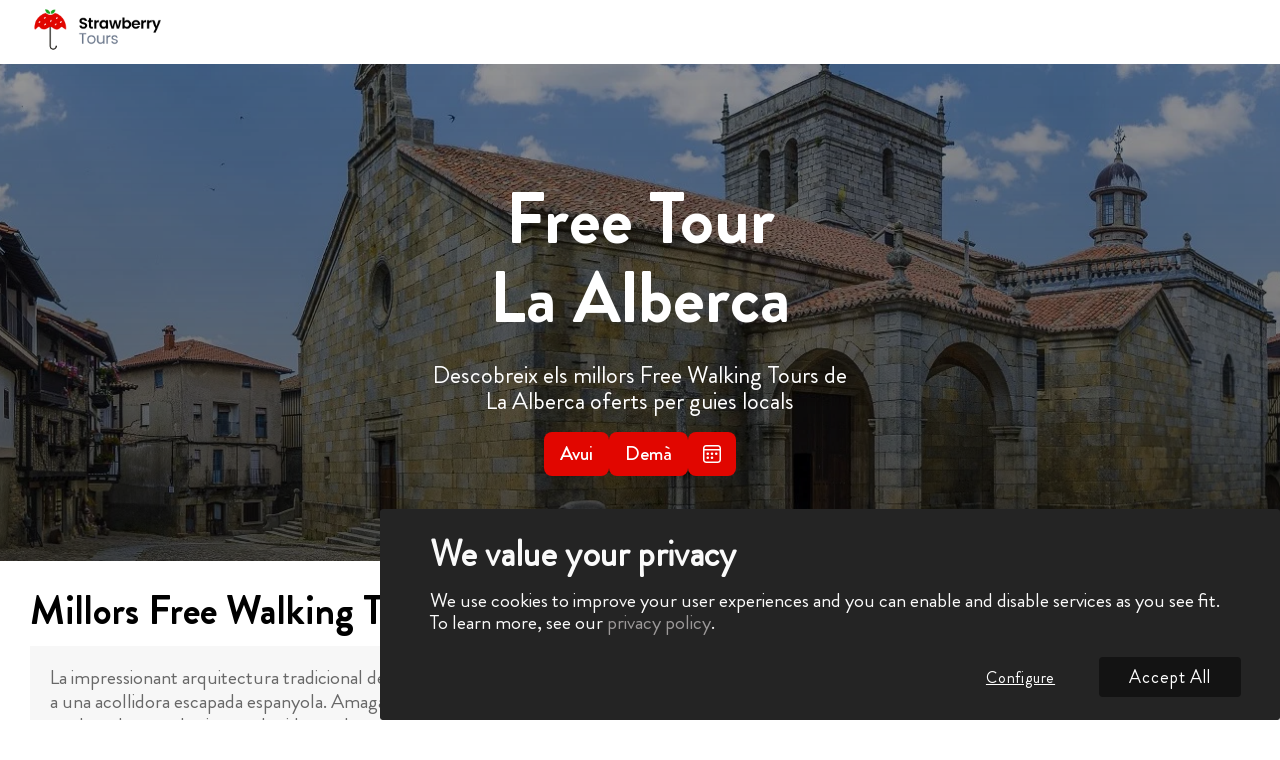

--- FILE ---
content_type: text/html; charset=utf-8
request_url: https://strawberrytours.com/cat/la-alberca
body_size: 15079
content:
<!DOCTYPE html><html lang="ca"><head><meta charSet="utf-8"/><meta name="viewport" content="width=device-width, initial-scale=1, maximum-scale=1, user-scalable=no"/><link rel="preload" as="image" href="/_next/static/media/logo.ce0f3c04.svg" fetchPriority="high"/><link rel="stylesheet" href="/_next/static/css/7c736daedf4648f9.css" data-precedence="next"/><link rel="stylesheet" href="/_next/static/css/83a0c66f50a51200.css" data-precedence="next"/><link rel="stylesheet" href="/_next/static/css/431ef3ead8820100.css" data-precedence="next"/><link rel="stylesheet" href="/_next/static/css/44981332fa4f9004.css" data-precedence="next"/><link rel="stylesheet" href="/_next/static/css/e776a8e9bf53080a.css" data-precedence="next"/><link rel="stylesheet" href="/_next/static/css/3aac5546c58bf623.css" data-precedence="next"/><link rel="stylesheet" href="/_next/static/css/e97161d5e72bc24c.css" data-precedence="next"/><link rel="stylesheet" href="/_next/static/css/0b59123652052faf.css" data-precedence="next"/><link rel="stylesheet" href="/_next/static/css/93825065fc6ac61f.css" data-precedence="next"/><link rel="stylesheet" href="/_next/static/css/eb3ed13bb2b1caee.css" data-precedence="next"/><link rel="stylesheet" href="/_next/static/css/988070a820e279c0.css" data-precedence="next"/><link rel="stylesheet" href="/_next/static/css/ba84c1ce92024d03.css" data-precedence="next"/><link rel="stylesheet" href="/_next/static/css/ca060ef879ce9d72.css" data-precedence="next"/><link rel="stylesheet" href="/_next/static/css/f39fec8447aca936.css" data-precedence="next"/><link rel="stylesheet" href="/_next/static/css/e9776c30747f6250.css" data-precedence="next"/><link rel="stylesheet" href="/_next/static/css/26494b18bf95c3d8.css" data-precedence="next"/><link rel="stylesheet" href="/_next/static/css/5fe11c5a6e3db658.css" data-precedence="next"/><link rel="stylesheet" href="/_next/static/css/e19db371c9ed97a7.css" data-precedence="next"/><link rel="stylesheet" href="/_next/static/css/2dab5046349f873f.css" data-precedence="next"/><link rel="stylesheet" href="/_next/static/css/a49cb9debffb51b4.css" data-precedence="next"/><link rel="stylesheet" href="/_next/static/css/eefc40c86e6becf4.css" data-precedence="next"/><link rel="stylesheet" href="/_next/static/css/b0e4168beac0fcfb.css" data-precedence="next"/><link rel="stylesheet" href="/_next/static/css/5548bca72d227dde.css" data-precedence="next"/><link rel="stylesheet" href="/_next/static/css/c089d46c89d0a66b.css" data-precedence="next"/><link rel="stylesheet" href="/_next/static/css/c483e13af369db99.css" data-precedence="next"/><link rel="stylesheet" href="/_next/static/css/a07cefd8214e9b62.css" data-precedence="next"/><link rel="stylesheet" href="/_next/static/css/31a2c0ff024e6cab.css" data-precedence="next"/><link rel="stylesheet" href="/_next/static/css/33939b9da3502bee.css" data-precedence="next"/><link rel="stylesheet" href="/_next/static/css/bd23898a185d1ed7.css" data-precedence="next"/><link rel="preload" as="script" fetchPriority="low" href="/_next/static/chunks/webpack-6db2dd5bdccda362.js"/><script src="/_next/static/chunks/fd9d1056-57b739c10cedfa76.js" async=""></script><script src="/_next/static/chunks/7023-fc2a4587b8ea1b71.js" async=""></script><script src="/_next/static/chunks/main-app-e87226f1b18e652b.js" async=""></script><script src="/_next/static/chunks/3646-373ee5fdf73f0be8.js" async=""></script><script src="/_next/static/chunks/7138-cf2e7267e6a8d0a5.js" async=""></script><script src="/_next/static/chunks/3754-223bbfc9bbd14f11.js" async=""></script><script src="/_next/static/chunks/app/%5Blocale%5D/layout-7c07fd33a45d8273.js" async=""></script><script src="/_next/static/chunks/6468630d-5a3e53b6b20d8332.js" async=""></script><script src="/_next/static/chunks/1033-f0a2c1f76dadee36.js" async=""></script><script src="/_next/static/chunks/8629-072e9966c8fce1dc.js" async=""></script><script src="/_next/static/chunks/9260-0f60b4d4c67789b9.js" async=""></script><script src="/_next/static/chunks/app/%5Blocale%5D/%5Bslug%5D/page-fbb649d8ea6f1d4e.js" async=""></script><script src="/_next/static/chunks/app/%5Blocale%5D/error-4f765d9123ed8053.js" async=""></script><script src="/_next/static/chunks/app/%5Blocale%5D/not-found-4978a0648c212cd9.js" async=""></script><link rel="preload" href="https://cdn.kiprotect.com/klaro/v0.7/klaro.js" as="script"/><title>Free Tour La Alberca en Català | Millors Free Tours a La Alberca</title><meta name="description" content="Free Tours a La Alberca | Mira i Reserva els Free Tours Més Ben Valorats de la Ciutat. ⭐️ Reserva Gratuïta ⭐️ Grans Guies ⭐️ Més Ben Valorats"/><meta name="robots" content="index, follow, max-video-preview:-1, max-image-preview, max-snippet:-1"/><link rel="canonical" href="https://strawberrytours.com/cat/la-alberca"/><link rel="alternate" hrefLang="x-default" href="https://strawberrytours.com/la-alberca"/><link rel="alternate" hrefLang="en" title="La Alberca" href="https://strawberrytours.com/la-alberca"/><link rel="alternate" hrefLang="es" title="La Alberca" href="https://strawberrytours.com/es/la-alberca"/><link rel="alternate" hrefLang="fr" title="La Alberca" href="https://strawberrytours.com/fr/la-alberca"/><link rel="alternate" hrefLang="de" title="La Alberca" href="https://strawberrytours.com/de/la-alberca"/><link rel="alternate" hrefLang="it" title="La Alberca" href="https://strawberrytours.com/it/la-alberca"/><link rel="alternate" hrefLang="pt" title="La Alberca" href="https://strawberrytours.com/pt-pt/la-alberca"/><link rel="alternate" hrefLang="pl" title="La Alberca" href="https://strawberrytours.com/pl/la-alberca"/><link rel="alternate" hrefLang="ca" title="La Alberca" href="https://strawberrytours.com/cat/la-alberca"/><link rel="alternate" hrefLang="nl" title="La Alberca" href="https://strawberrytours.com/nl/la-alberca"/><meta name="google-site-verification" content="mQKRBl_GbVi0Ly3Xwl9-M1pVM5Jm5y1O9Koi7Pj54M8"/><meta property="og:title" content="Free Tour La Alberca en Català | Millors Free Tours a La Alberca"/><meta property="og:description" content="Free Tours a La Alberca | Mira i Reserva els Free Tours Més Ben Valorats de la Ciutat. ⭐️ Reserva Gratuïta ⭐️ Grans Guies ⭐️ Més Ben Valorats"/><meta property="og:url" content="https://strawberrytours.com/cat/la-alberca"/><meta property="og:locale" content="ca"/><meta property="og:image" content="https://imagedelivery.net/xtVVrgn04XP6bhrBt0jaJQ/b589c719-e439-405c-6051-eb5c5453f700/public"/><meta property="og:image:secure_url" content="https://imagedelivery.net/xtVVrgn04XP6bhrBt0jaJQ/b589c719-e439-405c-6051-eb5c5453f700/public"/><meta property="og:image:type" content="image/jpeg"/><meta property="og:image:width" content="1920"/><meta property="og:image:height" content="500"/><meta property="og:type" content="article"/><meta name="twitter:card" content="summary_large_image"/><meta name="twitter:title" content="Free Tour La Alberca en Català | Millors Free Tours a La Alberca"/><meta name="twitter:description" content="Free Tours a La Alberca | Mira i Reserva els Free Tours Més Ben Valorats de la Ciutat. ⭐️ Reserva Gratuïta ⭐️ Grans Guies ⭐️ Més Ben Valorats"/><meta name="twitter:image" content="https://imagedelivery.net/xtVVrgn04XP6bhrBt0jaJQ/b589c719-e439-405c-6051-eb5c5453f700/public"/><meta name="twitter:image:secure_url" content="https://imagedelivery.net/xtVVrgn04XP6bhrBt0jaJQ/b589c719-e439-405c-6051-eb5c5453f700/public"/><meta name="twitter:image:type" content="image/jpeg"/><meta name="twitter:image:width" content="1920"/><meta name="twitter:image:height" content="500"/><link rel="icon" href="/favicon.ico" type="image/x-icon" sizes="512x512"/><script src="/_next/static/chunks/polyfills-78c92fac7aa8fdd8.js" noModule=""></script></head><body><main class="main_flex_container"><style>#nprogress{pointer-events:none}#nprogress .bar{background:var(--main_color);position:fixed;z-index:1600;top: 0;left:0;width:100%;height:3px}#nprogress .peg{display:block;position:absolute;right:0;width:100px;height:100%;box-shadow:0 0 10px var(--main_color),0 0 5px var(--main_color);opacity:1;-webkit-transform:rotate(3deg) translate(0px,-4px);-ms-transform:rotate(3deg) translate(0px,-4px);transform:rotate(3deg) translate(0px,-4px)}#nprogress .spinner{display:block;position:fixed;z-index:1600;top: 15px;right:15px}#nprogress .spinner-icon{width:18px;height:18px;box-sizing:border-box;border:2px solid transparent;border-top-color:var(--main_color);border-left-color:var(--main_color);border-radius:50%;-webkit-animation:nprogress-spinner 400ms linear infinite;animation:nprogress-spinner 400ms linear infinite}.nprogress-custom-parent{overflow:hidden;position:relative}.nprogress-custom-parent #nprogress .bar,.nprogress-custom-parent #nprogress .spinner{position:absolute}@-webkit-keyframes nprogress-spinner{0%{-webkit-transform:rotate(0deg)}100%{-webkit-transform:rotate(360deg)}}@keyframes nprogress-spinner{0%{transform:rotate(0deg)}100%{transform:rotate(360deg)}}</style><header class="style_header__sbSCv"><div class="container"><div class="style_flex__FVPzH"><a href="/cat/totes-les-ciutats"><img alt="logo" fetchPriority="high" width="131" height="48" decoding="async" data-nimg="1" style="color:transparent" src="/_next/static/media/logo.ce0f3c04.svg"/></a></div></div></header><main id="page-id-129013"><!--$?--><template id="B:0"></template><!--/$--></main><div id="klaro" style="z-index:9999"></div></main><script src="/_next/static/chunks/webpack-6db2dd5bdccda362.js" async=""></script><script>(self.__next_f=self.__next_f||[]).push([0]);self.__next_f.push([2,null])</script><script>self.__next_f.push([1,"1:HL[\"/_next/static/css/7c736daedf4648f9.css\",\"style\"]\n2:HL[\"/_next/static/css/83a0c66f50a51200.css\",\"style\"]\n3:HL[\"/_next/static/css/431ef3ead8820100.css\",\"style\"]\n4:HL[\"/_next/static/css/44981332fa4f9004.css\",\"style\"]\n5:HL[\"/_next/static/css/e776a8e9bf53080a.css\",\"style\"]\n6:HL[\"/_next/static/css/3aac5546c58bf623.css\",\"style\"]\n7:HL[\"/_next/static/css/e97161d5e72bc24c.css\",\"style\"]\n8:HL[\"/_next/static/css/0b59123652052faf.css\",\"style\"]\n9:HL[\"/_next/static/css/93825065fc6ac61f.css\",\"style\"]\na:HL[\"/_next/static/css/eb3ed13bb2b1caee.css\",\"style\"]\nb:HL[\"/_next/static/css/988070a820e279c0.css\",\"style\"]\nc:HL[\"/_next/static/css/ba84c1ce92024d03.css\",\"style\"]\nd:HL[\"/_next/static/css/ca060ef879ce9d72.css\",\"style\"]\ne:HL[\"/_next/static/css/f39fec8447aca936.css\",\"style\"]\nf:HL[\"/_next/static/css/e9776c30747f6250.css\",\"style\"]\n10:HL[\"/_next/static/css/26494b18bf95c3d8.css\",\"style\"]\n11:HL[\"/_next/static/css/5fe11c5a6e3db658.css\",\"style\"]\n12:HL[\"/_next/static/css/e19db371c9ed97a7.css\",\"style\"]\n13:HL[\"/_next/static/css/2dab5046349f873f.css\",\"style\"]\n14:HL[\"/_next/static/css/a49cb9debffb51b4.css\",\"style\"]\n15:HL[\"/_next/static/css/eefc40c86e6becf4.css\",\"style\"]\n16:HL[\"/_next/static/css/b0e4168beac0fcfb.css\",\"style\"]\n17:HL[\"/_next/static/css/5548bca72d227dde.css\",\"style\"]\n18:HL[\"/_next/static/css/c089d46c89d0a66b.css\",\"style\"]\n19:HL[\"/_next/static/css/c483e13af369db99.css\",\"style\"]\n1a:HL[\"/_next/static/css/a07cefd8214e9b62.css\",\"style\"]\n1b:HL[\"/_next/static/css/31a2c0ff024e6cab.css\",\"style\"]\n1c:HL[\"/_next/static/css/33939b9da3502bee.css\",\"style\"]\n1d:HL[\"/_next/static/css/bd23898a185d1ed7.css\",\"style\"]\n"])</script><script>self.__next_f.push([1,"1e:I[95751,[],\"\"]\n21:I[39275,[],\"\"]\n24:I[61343,[],\"\"]\n27:I[76130,[],\"\"]\n22:[\"locale\",\"cat\",\"d\"]\n23:[\"slug\",\"la-alberca\",\"d\"]\n28:[]\n"])</script><script>self.__next_f.push([1,"0:[null,[\"$\",\"$L1e\",null,{\"buildId\":\"ZDnuXKMS_h3JFoICCCJp8\",\"assetPrefix\":\"\",\"initialCanonicalUrl\":\"/cat/la-alberca\",\"initialTree\":[\"\",{\"children\":[[\"locale\",\"cat\",\"d\"],{\"children\":[[\"slug\",\"la-alberca\",\"d\"],{\"children\":[\"__PAGE__\",{}]}]},\"$undefined\",\"$undefined\",true]}],\"initialSeedData\":[\"\",{\"children\":[[\"locale\",\"cat\",\"d\"],{\"children\":[[\"slug\",\"la-alberca\",\"d\"],{\"children\":[\"__PAGE__\",{},[[\"$L1f\",\"$L20\"],null],null]},[\"$\",\"$L21\",null,{\"parallelRouterKey\":\"children\",\"segmentPath\":[\"children\",\"$22\",\"children\",\"$23\",\"children\"],\"error\":\"$undefined\",\"errorStyles\":\"$undefined\",\"errorScripts\":\"$undefined\",\"template\":[\"$\",\"$L24\",null,{}],\"templateStyles\":\"$undefined\",\"templateScripts\":\"$undefined\",\"notFound\":\"$undefined\",\"notFoundStyles\":\"$undefined\",\"styles\":[[\"$\",\"link\",\"0\",{\"rel\":\"stylesheet\",\"href\":\"/_next/static/css/83a0c66f50a51200.css\",\"precedence\":\"next\",\"crossOrigin\":\"$undefined\"}],[\"$\",\"link\",\"1\",{\"rel\":\"stylesheet\",\"href\":\"/_next/static/css/431ef3ead8820100.css\",\"precedence\":\"next\",\"crossOrigin\":\"$undefined\"}],[\"$\",\"link\",\"2\",{\"rel\":\"stylesheet\",\"href\":\"/_next/static/css/44981332fa4f9004.css\",\"precedence\":\"next\",\"crossOrigin\":\"$undefined\"}],[\"$\",\"link\",\"3\",{\"rel\":\"stylesheet\",\"href\":\"/_next/static/css/e776a8e9bf53080a.css\",\"precedence\":\"next\",\"crossOrigin\":\"$undefined\"}],[\"$\",\"link\",\"4\",{\"rel\":\"stylesheet\",\"href\":\"/_next/static/css/3aac5546c58bf623.css\",\"precedence\":\"next\",\"crossOrigin\":\"$undefined\"}],[\"$\",\"link\",\"5\",{\"rel\":\"stylesheet\",\"href\":\"/_next/static/css/e97161d5e72bc24c.css\",\"precedence\":\"next\",\"crossOrigin\":\"$undefined\"}],[\"$\",\"link\",\"6\",{\"rel\":\"stylesheet\",\"href\":\"/_next/static/css/0b59123652052faf.css\",\"precedence\":\"next\",\"crossOrigin\":\"$undefined\"}],[\"$\",\"link\",\"7\",{\"rel\":\"stylesheet\",\"href\":\"/_next/static/css/93825065fc6ac61f.css\",\"precedence\":\"next\",\"crossOrigin\":\"$undefined\"}],[\"$\",\"link\",\"8\",{\"rel\":\"stylesheet\",\"href\":\"/_next/static/css/eb3ed13bb2b1caee.css\",\"precedence\":\"next\",\"crossOrigin\":\"$undefined\"}],[\"$\",\"link\",\"9\",{\"rel\":\"stylesheet\",\"href\":\"/_next/static/css/988070a820e279c0.css\",\"precedence\":\"next\",\"crossOrigin\":\"$undefined\"}],[\"$\",\"link\",\"10\",{\"rel\":\"stylesheet\",\"href\":\"/_next/static/css/ba84c1ce92024d03.css\",\"precedence\":\"next\",\"crossOrigin\":\"$undefined\"}],[\"$\",\"link\",\"11\",{\"rel\":\"stylesheet\",\"href\":\"/_next/static/css/ca060ef879ce9d72.css\",\"precedence\":\"next\",\"crossOrigin\":\"$undefined\"}],[\"$\",\"link\",\"12\",{\"rel\":\"stylesheet\",\"href\":\"/_next/static/css/f39fec8447aca936.css\",\"precedence\":\"next\",\"crossOrigin\":\"$undefined\"}],[\"$\",\"link\",\"13\",{\"rel\":\"stylesheet\",\"href\":\"/_next/static/css/e9776c30747f6250.css\",\"precedence\":\"next\",\"crossOrigin\":\"$undefined\"}],[\"$\",\"link\",\"14\",{\"rel\":\"stylesheet\",\"href\":\"/_next/static/css/26494b18bf95c3d8.css\",\"precedence\":\"next\",\"crossOrigin\":\"$undefined\"}],[\"$\",\"link\",\"15\",{\"rel\":\"stylesheet\",\"href\":\"/_next/static/css/5fe11c5a6e3db658.css\",\"precedence\":\"next\",\"crossOrigin\":\"$undefined\"}],[\"$\",\"link\",\"16\",{\"rel\":\"stylesheet\",\"href\":\"/_next/static/css/e19db371c9ed97a7.css\",\"precedence\":\"next\",\"crossOrigin\":\"$undefined\"}],[\"$\",\"link\",\"17\",{\"rel\":\"stylesheet\",\"href\":\"/_next/static/css/2dab5046349f873f.css\",\"precedence\":\"next\",\"crossOrigin\":\"$undefined\"}],[\"$\",\"link\",\"18\",{\"rel\":\"stylesheet\",\"href\":\"/_next/static/css/a49cb9debffb51b4.css\",\"precedence\":\"next\",\"crossOrigin\":\"$undefined\"}],[\"$\",\"link\",\"19\",{\"rel\":\"stylesheet\",\"href\":\"/_next/static/css/eefc40c86e6becf4.css\",\"precedence\":\"next\",\"crossOrigin\":\"$undefined\"}],[\"$\",\"link\",\"20\",{\"rel\":\"stylesheet\",\"href\":\"/_next/static/css/b0e4168beac0fcfb.css\",\"precedence\":\"next\",\"crossOrigin\":\"$undefined\"}],[\"$\",\"link\",\"21\",{\"rel\":\"stylesheet\",\"href\":\"/_next/static/css/5548bca72d227dde.css\",\"precedence\":\"next\",\"crossOrigin\":\"$undefined\"}],[\"$\",\"link\",\"22\",{\"rel\":\"stylesheet\",\"href\":\"/_next/static/css/c089d46c89d0a66b.css\",\"precedence\":\"next\",\"crossOrigin\":\"$undefined\"}],[\"$\",\"link\",\"23\",{\"rel\":\"stylesheet\",\"href\":\"/_next/static/css/c483e13af369db99.css\",\"precedence\":\"next\",\"crossOrigin\":\"$undefined\"}],[\"$\",\"link\",\"24\",{\"rel\":\"stylesheet\",\"href\":\"/_next/static/css/a07cefd8214e9b62.css\",\"precedence\":\"next\",\"crossOrigin\":\"$undefined\"}],[\"$\",\"link\",\"25\",{\"rel\":\"stylesheet\",\"href\":\"/_next/static/css/31a2c0ff024e6cab.css\",\"precedence\":\"next\",\"crossOrigin\":\"$undefined\"}],[\"$\",\"link\",\"26\",{\"rel\":\"stylesheet\",\"href\":\"/_next/static/css/33939b9da3502bee.css\",\"precedence\":\"next\",\"crossOrigin\":\"$undefined\"}],[\"$\",\"link\",\"27\",{\"rel\":\"stylesheet\",\"href\":\"/_next/static/css/bd23898a185d1ed7.css\",\"precedence\":\"next\",\"crossOrigin\":\"$undefined\"}]]}],null]},[\"$L25\",null],null]},[\"$\",\"$L21\",null,{\"parallelRouterKey\":\"children\",\"segmentPath\":[\"children\"],\"error\":\"$undefined\",\"errorStyles\":\"$undefined\",\"errorScripts\":\"$undefined\",\"template\":[\"$\",\"$L24\",null,{}],\"templateStyles\":\"$undefined\",\"templateScripts\":\"$undefined\",\"notFound\":[[\"$\",\"title\",null,{\"children\":\"404: This page could not be found.\"}],[\"$\",\"div\",null,{\"style\":{\"fontFamily\":\"system-ui,\\\"Segoe UI\\\",Roboto,Helvetica,Arial,sans-serif,\\\"Apple Color Emoji\\\",\\\"Segoe UI Emoji\\\"\",\"height\":\"100vh\",\"textAlign\":\"center\",\"display\":\"flex\",\"flexDirection\":\"column\",\"alignItems\":\"center\",\"justifyContent\":\"center\"},\"children\":[\"$\",\"div\",null,{\"children\":[[\"$\",\"style\",null,{\"dangerouslySetInnerHTML\":{\"__html\":\"body{color:#000;background:#fff;margin:0}.next-error-h1{border-right:1px solid rgba(0,0,0,.3)}@media (prefers-color-scheme:dark){body{color:#fff;background:#000}.next-error-h1{border-right:1px solid rgba(255,255,255,.3)}}\"}}],[\"$\",\"h1\",null,{\"className\":\"next-error-h1\",\"style\":{\"display\":\"inline-block\",\"margin\":\"0 20px 0 0\",\"padding\":\"0 23px 0 0\",\"fontSize\":24,\"fontWeight\":500,\"verticalAlign\":\"top\",\"lineHeight\":\"49px\"},\"children\":\"404\"}],[\"$\",\"div\",null,{\"style\":{\"display\":\"inline-block\"},\"children\":[\"$\",\"h2\",null,{\"style\":{\"fontSize\":14,\"fontWeight\":400,\"lineHeight\":\"49px\",\"margin\":0},\"children\":\"This page could not be found.\"}]}]]}]}]],\"notFoundStyles\":[],\"styles\":[[\"$\",\"link\",\"0\",{\"rel\":\"stylesheet\",\"href\":\"/_next/static/css/7c736daedf4648f9.css\",\"precedence\":\"next\",\"crossOrigin\":\"$undefined\"}]]}],null],\"couldBeIntercepted\":false,\"initialHead\":[null,\"$L26\"],\"globalErrorComponent\":\"$27\",\"missingSlots\":\"$W28\"}]]\n"])</script><script>self.__next_f.push([1,"29:I[19593,[\"3646\",\"static/chunks/3646-373ee5fdf73f0be8.js\",\"7138\",\"static/chunks/7138-cf2e7267e6a8d0a5.js\",\"3754\",\"static/chunks/3754-223bbfc9bbd14f11.js\",\"1203\",\"static/chunks/app/%5Blocale%5D/layout-7c07fd33a45d8273.js\"],\"\"]\n2a:I[84080,[\"5147\",\"static/chunks/6468630d-5a3e53b6b20d8332.js\",\"3646\",\"static/chunks/3646-373ee5fdf73f0be8.js\",\"7138\",\"static/chunks/7138-cf2e7267e6a8d0a5.js\",\"1033\",\"static/chunks/1033-f0a2c1f76dadee36.js\",\"8629\",\"static/chunks/8629-072e9966c8fce1dc.js\",\"9260\",\"static/chunks/9260-0f60b4d4c67789b9.js\",\"8572\",\"static/chunks/app/%5Blocale%5D/%5Bslug%5D/page-fbb649d8ea6f1d4e.js\"],\"\"]\n25:[\"$\",\"html\",null,{\"lang\":\"ca\",\"children\":[\"$\",\"body\",null,{\"children\":[\"$\",\"main\",null,{\"className\":\"main_flex_container\",\"children\":[[\"$\",\"$L29\",null,{\"color\":\"var(--main_color)\"}],[\"$\",\"$L2a\",null,{\"id\":\"web-site-schema\",\"type\":\"application/ld+json\",\"dangerouslySetInnerHTML\":{\"__html\":\"{\\\"@context\\\":\\\"https://schema.org\\\",\\\"@type\\\":\\\"WebSite\\\",\\\"url\\\":\\\"https://strawberrytours.com/\\\",\\\"author\\\":{\\\"@type\\\":\\\"Organization\\\",\\\"name\\\":\\\"Strawberry Tours\\\",\\\"alternateName\\\":[\\\"StrawberryTours\\\",\\\"StrawberryTours.com\\\"],\\\"sameAs\\\":[\\\"https://www.facebook.com/StrawberryToursENG\\\",\\\"https://twitter.com/StrawberryTours\\\",\\\"https://www.instagram.com/strawberrytours/\\\",\\\"https://www.linkedin.com/company/strawberry-tours/\\\"],\\\"logo\\\":{\\\"@type\\\":\\\"ImageObject\\\",\\\"url\\\":\\\"https://strawberrytours.com/wp-content/uploads/2022/05/tour-logo.svg\\\",\\\"caption\\\":\\\"Strawberry Tours\\\"},\\\"foundingDate\\\":\\\"2016-01-01\\\"}}\"}}],\"$L2b\"]}]}]}]\n"])</script><script>self.__next_f.push([1,"2c:I[40011,[\"5147\",\"static/chunks/6468630d-5a3e53b6b20d8332.js\",\"3646\",\"static/chunks/3646-373ee5fdf73f0be8.js\",\"7138\",\"static/chunks/7138-cf2e7267e6a8d0a5.js\",\"1033\",\"static/chunks/1033-f0a2c1f76dadee36.js\",\"8629\",\"static/chunks/8629-072e9966c8fce1dc.js\",\"9260\",\"static/chunks/9260-0f60b4d4c67789b9.js\",\"8572\",\"static/chunks/app/%5Blocale%5D/%5Bslug%5D/page-fbb649d8ea6f1d4e.js\"],\"default\"]\n2e:I[66232,[\"3646\",\"static/chunks/3646-373ee5fdf73f0be8.js\",\"7138\",\"static/chunks/7138-cf2e7267e6a8d0a5.js\",\"3754\",\"static/chunks/3754-223bbfc9bbd14f11.js\",\"1203\",\"static/chunks/app/%5Blocale%5D/layout-7c07fd33a45d8273.js\"],\"default\"]\n2f:I[46665,[\"6816\",\"static/chunks/app/%5Blocale%5D/error-4f765d9123ed8053.js\"],\"default\"]\n31:I[34871,[\"3646\",\"static/chunks/3646-373ee5fdf73f0be8.js\",\"7138\",\"static/chunks/7138-cf2e7267e6a8d0a5.js\",\"3754\",\"static/chunks/3754-223bbfc9bbd14f11.js\",\"1203\",\"static/chunks/app/%5Blocale%5D/layout-7c07fd33a45d8273.js\"],\"default\"]\n"])</script><script>self.__next_f.push([1,"2b:[\"$\",\"$L2c\",null,{\"locale\":\"cat\",\"now\":\"$D2026-01-22T10:11:24.454Z\",\"timeZone\":\"UTC\",\"messages\":{\"bokunWidget\":{\"errorMessage\":{\"fieldIsRequired\":\"This field is required\",\"invalidDate\":\"Invalid date\",\"onlyNumber\":\"Only number\",\"spaceAreNotAllowed\":\"Spaces are not allowed\",\"invalidPhoneNumber\":\"Invalid phone number\"},\"duration\":\"Duration\",\"contact_details\":\"Contact details\",\"update\":\"Update\",\"yes\":\"Yes\",\"back\":\"Back\",\"no\":\"No\",\"pay\":\"Pay\",\"at\":\"at\",\"tax\":\"Tax\",\"price\":\"price\",\"discount\":\"Discount\",\"required\":\"Required\",\"checkout\":\"Checkout\",\"i_accept_cancellation_policy\":\"I accept the cancellation policy\",\"selectTravellersForThisExtra\":\"Select travelers for this extra\",\"per\":\"Per\",\"travelRequiredToBookThisExtra\":\"Travelers required to book this extra\",\"travellers\":\"Travelers\",\"includedInPrice\":\"Included in price\",\"NON_REFUNDABLE\":\"Non refundable\",\"FULL_REFUND\":\"Fully refundable until %date%\",\"ADVANCED\":\"%percentage% refund if you cancel before %date%\",\"requiresAtLeastParticipants\":\"Requires at least %count% participants\",\"canBeBookedForUpToBooking\":\"Can be booked for up to %count% per booking\",\"showingPricesInCurrencyLabel\":\"Showing prices in %currency%\",\"youNeedToSelectMinimum\":\"You need to select at least %count% participants\",\"choiceRates\":\"Choose 1 of %total% options\",\"secureCheckout\":\"Secure Checkout\",\"youAreBooking\":\"You're booking\",\"departure\":\"Departure\",\"backToCalendar\":\"Back to calendar\",\"items\":\"Items\",\"item\":\"item\",\"estimatedTimeOfArrival\":\"Estimated time of arrival\",\"roomNumber\":\"Room number\",\"whichAirline\":\"Which airline?\",\"whichTerminal\":\"Which terminal?\",\"whereShouldWePickup\":\"Where should we pick you up?\",\"whereShouldWeDropoff\":\"Where should we drop you off?\",\"chooseTime\":\"Choose a time\",\"addToYouExperience\":\"Add to your experience\",\"buttonCheckout\":\"Checkout\",\"showMore\":\"Show More\",\"traveller\":\"Traveler\",\"showLess\":\"Show Less\",\"chooseADate\":\"Choose a date\",\"flightNumber\":\"Flight number\",\"bookingQuestions\":\"Booking Questions\",\"mainTravellerContactDetails\":\"Main traveler's contact details\",\"pickUpMandatoryAdditionalCost\":\"Pick-up mandatory (additional cost will be applied)\",\"pickUpAvailableIncludePrice\":\"Pick-up available (included in price)\",\"pickUpAvailable\":\"Pick-up available\",\"dropoffAvailable\":\"Drop-off available\",\"completeYouBooking\":\"Complete your booking\",\"dropoffMandatoryAdditionalCost\":\"Drop-off mandatory (additional cost will be applied)\",\"dropoffAvailableIncludePrice\":\"Drop-off available (included in price)\",\"pleaseSelectFromAbove\":\"Please select from above\",\"participants\":\"Participants\",\"priceNotFound\":\"Price not found\",\"cancellationPolicy\":\"Cancellation policy\",\"departureNotAvailable\":\"Departure not available\",\"age\":\"Age\",\"yourSelectionIsNotAvailableMonth\":\"Your selection is not available for this month\",\"bookingSummaryTitle\":\"Booking Summary\",\"continue\":\"Continue\",\"total\":\"Total\",\"included\":\"Included\",\"Paid Tours in {city}\":\"Paid Tours in {city}\"},\"daysShort\":{\"Su\":\"Su\",\"Mo\":\"Mo\",\"Tu\":\"Tu\",\"We\":\"We\",\"Th\":\"Th\",\"Fr\":\"Fr\",\"Sa\":\"Sa\"},\"daysFull\":{\"Friday\":\"Friday\",\"Monday\":\"Monday\",\"Saturday\":\"Saturday\",\"Sunday\":\"Sunday\",\"Thursday\":\"Thursday\",\"Tuesday\":\"Tuesday\",\"Wednesday\":\"Wednesday\"},\"daysShortDDD\":{\"Sun\":\"Sun\",\"Mon\":\"Mon\",\"Tue\":\"Tue\",\"Wed\":\"Wed\",\"Thu\":\"Thu\",\"Fri\":\"Fri\",\"Sat\":\"Sat\"},\"months\":{\"January\":\"January\",\"February\":\"February\",\"March\":\"March\",\"April\":\"April\",\"May\":\"May\",\"June\":\"June\",\"July\":\"July\",\"August\":\"August\",\"September\":\"September\",\"October\":\"October\",\"November\":\"November\",\"December\":\"December\"},\"popularDestinations\":\"Popular Destinations\",\"topExperiencesNearby\":\"Top Experiences\",\"featuredCreators\":\"Featured Creators\",\"topExperiencesInCity\":\"Top Experiences in {city}\",\"featuredInfluencers\":\"Featured Influencers\",\"upcoming\":\"Upcoming\",\"seeAllDestinations\":\"See All Destinations\",\"allDestinations\":\"All Destinations\",\"experiences\":\"experiences\",\"experience\":\"experience\",\"whereAreYouGoing\":\"Where Are You Going?\",\"vouching\":\"vouching\",\"others\":\"others\",\"and\":\"and\",\"influencers\":\"influencer\",\"from\":\"From\",\"influencer\":\"influencer\",\"pickADate\":\"Pick a Date\",\"weOfferPickupNotice\":\"We offer pick-up to the following places for this experience:\",\"localTraditions\":\"Local Traditions\",\"hours\":\"{count, plural, =1 {hour} other {hours}}\",\"days\":\"{count, plural, =1 {day} other {days}}\",\"personalBlog\":\"Personal Blog\",\"top\":\"top\",\"cool\":\"cool\",\"description\":\"Description\",\"itinerary\":\"itinerary\",\"pickUp\":\"Pick-up\",\"meetingPoints\":\"Meeting points\",\"trendy\":\"trendy\",\"showMore\":\"Show More\",\"language\":\"Language\",\"invoice\":\"Invoice\",\"travelDocuments\":\"Travel Documents\",\"whatIsIncluded\":\"What's included?\",\"youCanStarPickup\":\"You can start this experience at the following places.\",\"exclusions\":\"Exclusions\",\"pleaseNote\":\"Please note\",\"cancellationPolicy\":\"Cancellation policy\",\"whatDoINeedToBring\":\"What do I need to bring?\",\"policyCancellationSimple\":\"Refund if cancelled at least {day} {count, plural, =1{day} other {days}} before the event\",\"showLocation\":\"Show Location\",\"footerCopyright\":\"Vouched by LLC. All Rights Reserved.\",\"cancel\":\"Cancel\",\"at\":\"at\",\"similarExperiences\":\"Similar Experiences\",\"tour\":\"Tour\",\"firstName\":\"First Name\",\"lastName\":\"Last Name\",\"email\":\"Email\",\"bookingId\":\"Booking ID\",\"phoneNumber\":\"Phone Number\",\"orderSummary\":\"Order summary\",\"date\":\"Date\",\"time\":\"Time\",\"bookingConfirmation\":\"Booking Confirmation\",\"duration\":\"Duration\",\"paid\":\"Paid\",\"bookingTotal\":\"Booking total\",\"discount\":\"Discount\",\"drop-off\":\"$undefined\",\"pickup\":\"Pickup\",\"refund\":\"Refund\",\"voucher\":\"voucher\",\"vouchers\":\"vouchers\",\"tour_in_language\":\"Tour in\",\"tours_in_your_language\":\"Tours en el Teu Idioma\",\"paid_tours_in_city\":\"Tours de Pagament a {city}\",\"not_found\":\"No s'ha trobat\",\"cancellation\":{\"advance\":\"We will charge a cancellation fee of {percentage}% if booking is cancelled {type, select, day {{day} {count, plural, =1{day} other {days}}} hour {{hour} {count_hours, plural, =1{hour} other {hours}}} other {%full%}} or less before the event\\n\",\"simple\":\"Reembossament si es cancel·la com a mínim {tipus, seleccioneu, dia {{dia} {compte, plural, =1{dia} altres {dies}}} hora {{hora} {count_hours, plural, =1{hora} altres {hores} }} altres {%full%}} abans de l'esdeveniment\",\"full\":\"Les reserves són totalment reemborsables fins al moment de l'esdeveniment.\",\"non_refund\":\"Les reserves no són reemborsables. Totes les vendes són definitives.\"},\"fees\":\"Honoraris\",\"off!\":\"off!\",\"see_details\":\"See details\",\"show_me_more\":\"Mostrar Més\",\"reviews\":\"Valoracions\",\"book\":\"Reservar\",\"free\":\"Gratuït\",\"civitatis_widget_show_more\":\"Descobreix totes les activitats disponibles a {city}\"},\"children\":[\"$L2d\",[\"$\",\"$L2e\",null,{\"children\":[\"$\",\"$L21\",null,{\"parallelRouterKey\":\"children\",\"segmentPath\":[\"children\",\"$22\",\"children\"],\"error\":\"$2f\",\"errorStyles\":[],\"errorScripts\":[],\"template\":[\"$\",\"$L24\",null,{}],\"templateStyles\":\"$undefined\",\"templateScripts\":\"$undefined\",\"notFound\":\"$L30\",\"notFoundStyles\":[[\"$\",\"link\",\"0\",{\"rel\":\"stylesheet\",\"href\":\"/_next/static/css/c483e13af369db99.css\",\"precedence\":\"next\",\"crossOrigin\":\"$undefined\"}],[\"$\",\"link\",\"1\",{\"rel\":\"stylesheet\",\"href\":\"/_next/static/css/31a2c0ff024e6cab.css\",\"precedence\":\"next\",\"crossOrigin\":\"$undefined\"}]],\"styles\":null}]}],[\"$\",\"$L31\",null,{}]]}]\n"])</script><script>self.__next_f.push([1,"32:I[41164,[\"3646\",\"static/chunks/3646-373ee5fdf73f0be8.js\",\"6082\",\"static/chunks/app/%5Blocale%5D/not-found-4978a0648c212cd9.js\"],\"default\"]\n34:I[76524,[\"3646\",\"static/chunks/3646-373ee5fdf73f0be8.js\",\"7138\",\"static/chunks/7138-cf2e7267e6a8d0a5.js\",\"3754\",\"static/chunks/3754-223bbfc9bbd14f11.js\",\"1203\",\"static/chunks/app/%5Blocale%5D/layout-7c07fd33a45d8273.js\"],\"default\"]\n30:[[\"$\",\"title\",null,{}],[\"$\",\"$L32\",null,{}],\"$L33\"]\n2d:[\"$\",\"header\",null,{\"className\":\"style_header__sbSCv\",\"children\":[\"$\",\"div\",null,{\"className\":\"container\",\"children\":[\"$\",\"div\",null,{\"className\":\"style_flex__FVPzH\",\"children\":[\"$\",\"$L34\",null,{\"pageAllCities\":{\"id\":237,\"title\":\"Veure Totes les Ciutats i Països\",\"slug\":\"totes-les-ciutats\",\"locale\":\"cat\"}}]}]}]}]\n"])</script><script>self.__next_f.push([1,"35:I[54165,[\"5147\",\"static/chunks/6468630d-5a3e53b6b20d8332.js\",\"3646\",\"static/chunks/3646-373ee5fdf73f0be8.js\",\"7138\",\"static/chunks/7138-cf2e7267e6a8d0a5.js\",\"1033\",\"static/chunks/1033-f0a2c1f76dadee36.js\",\"8629\",\"static/chunks/8629-072e9966c8fce1dc.js\",\"9260\",\"static/chunks/9260-0f60b4d4c67789b9.js\",\"8572\",\"static/chunks/app/%5Blocale%5D/%5Bslug%5D/page-fbb649d8ea6f1d4e.js\"],\"default\"]\n36:I[61418,[\"5147\",\"static/chunks/6468630d-5a3e53b6b20d8332.js\",\"3646\",\"static/chunks/3646-373ee5fdf73f0be8.js\",\"7138\",\"static/chunks/7138-cf2e7267e6a8d0a5.js\",\"1033\",\"static/chunks/1033-f0a2c1f76dadee36.js\",\"8629\",\"static/chunks/8629-072e9966c8fce1dc.js\",\"9260\",\"static/chunks/9260-0f60b4d4c67789b9.js\",\"8572\",\"static/chunks/app/%5Blocale%5D/%5Bslug%5D/page-fbb649d8ea6f1d4e.js\"],\"default\"]\n37:I[61894,[\"5147\",\"static/chunks/6468630d-5a3e53b6b20d8332.js\",\"3646\",\"static/chunks/3646-373ee5fdf73f0be8.js\",\"7138\",\"static/chunks/7138-cf2e7267e6a8d0a5.js\",\"1033\",\"static/chunks/1033-f0a2c1f76dadee36.js\",\"8629\",\"static/chunks/8629-072e9966c8fce1dc.js\",\"9260\",\"static/chunks/9260-0f60b4d4c67789b9.js\",\"8572\",\"static/chunks/app/%5Blocale%5D/%5Bslug%5D/page-fbb649d8ea6f1d4e.js\"],\"ComponentClearCancelBookingCookies\"]\n33:[\"$\",\"footer\",null,{\"className\":\"style_footer__lRDKt\",\"children\":[\"$\",\"div\",null,{\"className\":\"container\",\"children\":[\"$\",\"div\",null,{\"className\":\"style_wrapper__RXtBC\",\"children\":[[\"$\",\"ul\",null,{\"className\":\"style_footer_menu__nqf_k\",\"children\":[\"$\",\"$L35\",null,{\"menuItems\":[{\"slug\":\"contact-us\",\"locale\":\"en\",\"title\":\"Contact Us\",\"id\":556},{\"slug\":\"legal-page\",\"locale\":\"en\",\"title\":\"Privacy Policy\",\"id\":558}]}]}],[\"$\",\"$L36\",null,{}],[\"$\",\"$L37\",null,{\"resetCookies\":true}]]}]}]}]\n"])</script><script>self.__next_f.push([1,"26:[[\"$\",\"meta\",\"0\",{\"name\":\"viewport\",\"content\":\"width=device-width, initial-scale=1, maximum-scale=1, user-scalable=no\"}],[\"$\",\"meta\",\"1\",{\"charSet\":\"utf-8\"}],[\"$\",\"title\",\"2\",{\"children\":\"Free Tour La Alberca en Català | Millors Free Tours a La Alberca\"}],[\"$\",\"meta\",\"3\",{\"name\":\"description\",\"content\":\"Free Tours a La Alberca | Mira i Reserva els Free Tours Més Ben Valorats de la Ciutat. ⭐️ Reserva Gratuïta ⭐️ Grans Guies ⭐️ Més Ben Valorats\"}],[\"$\",\"meta\",\"4\",{\"name\":\"robots\",\"content\":\"index, follow, max-video-preview:-1, max-image-preview, max-snippet:-1\"}],[\"$\",\"link\",\"5\",{\"rel\":\"canonical\",\"href\":\"https://strawberrytours.com/cat/la-alberca\"}],[\"$\",\"link\",\"6\",{\"rel\":\"alternate\",\"hrefLang\":\"x-default\",\"href\":\"https://strawberrytours.com/la-alberca\"}],[\"$\",\"link\",\"7\",{\"rel\":\"alternate\",\"hrefLang\":\"en\",\"title\":\"La Alberca\",\"href\":\"https://strawberrytours.com/la-alberca\"}],[\"$\",\"link\",\"8\",{\"rel\":\"alternate\",\"hrefLang\":\"es\",\"title\":\"La Alberca\",\"href\":\"https://strawberrytours.com/es/la-alberca\"}],[\"$\",\"link\",\"9\",{\"rel\":\"alternate\",\"hrefLang\":\"fr\",\"title\":\"La Alberca\",\"href\":\"https://strawberrytours.com/fr/la-alberca\"}],[\"$\",\"link\",\"10\",{\"rel\":\"alternate\",\"hrefLang\":\"de\",\"title\":\"La Alberca\",\"href\":\"https://strawberrytours.com/de/la-alberca\"}],[\"$\",\"link\",\"11\",{\"rel\":\"alternate\",\"hrefLang\":\"it\",\"title\":\"La Alberca\",\"href\":\"https://strawberrytours.com/it/la-alberca\"}],[\"$\",\"link\",\"12\",{\"rel\":\"alternate\",\"hrefLang\":\"pt\",\"title\":\"La Alberca\",\"href\":\"https://strawberrytours.com/pt-pt/la-alberca\"}],[\"$\",\"link\",\"13\",{\"rel\":\"alternate\",\"hrefLang\":\"pl\",\"title\":\"La Alberca\",\"href\":\"https://strawberrytours.com/pl/la-alberca\"}],[\"$\",\"link\",\"14\",{\"rel\":\"alternate\",\"hrefLang\":\"ca\",\"title\":\"La Alberca\",\"href\":\"https://strawberrytours.com/cat/la-alberca\"}],[\"$\",\"link\",\"15\",{\"rel\":\"alternate\",\"hrefLang\":\"nl\",\"title\":\"La Alberca\",\"href\":\"https://strawberrytours.com/nl/la-alberca\"}],[\"$\",\"meta\",\"16\",{\"name\":\"google-site-verification\",\"content\":\"mQKRBl_GbVi0Ly3Xwl9-M1pVM5Jm5y1O9Koi7Pj54M8\"}],[\"$\",\"meta\",\"17\",{\"property\":\"og:title\",\"content\":\"Free Tour La Alberca en Català | Millors Free Tours a La Alberca\"}],[\"$\",\"meta\",\"18\",{\"property\":\"og:description\",\"content\":\"Free Tours a La Alberca | Mira i Reserva els Free Tours Més Ben Valorats de la Ciutat. ⭐️ Reserva Gratuïta ⭐️ Grans Guies ⭐️ Més Ben Valorats\"}],[\"$\",\"meta\",\"19\",{\"property\":\"og:url\",\"content\":\"https://strawberrytours.com/cat/la-alberca\"}],[\"$\",\"meta\",\"20\",{\"property\":\"og:locale\",\"content\":\"ca\"}],[\"$\",\"meta\",\"21\",{\"property\":\"og:image\",\"content\":\"https://imagedelivery.net/xtVVrgn04XP6bhrBt0jaJQ/b589c719-e439-405c-6051-eb5c5453f700/public\"}],[\"$\",\"meta\",\"22\",{\"property\":\"og:image:secure_url\",\"content\":\"https://imagedelivery.net/xtVVrgn04XP6bhrBt0jaJQ/b589c719-e439-405c-6051-eb5c5453f700/public\"}],[\"$\",\"meta\",\"23\",{\"property\":\"og:image:type\",\"content\":\"image/jpeg\"}],[\"$\",\"meta\",\"24\",{\"property\":\"og:image:width\",\"content\":\"1920\"}],[\"$\",\"meta\",\"25\",{\"property\":\"og:image:height\",\"content\":\"500\"}],[\"$\",\"meta\",\"26\",{\"property\":\"og:type\",\"content\":\"article\"}],[\"$\",\"meta\",\"27\",{\"name\":\"twitter:card\",\"content\":\"summary_large_image\"}],[\"$\",\"meta\",\"28\",{\"name\":\"twitter:title\",\"content\":\"Free Tour La Alberca en Català | Millors Free Tours a La Alberca\"}],[\"$\",\"meta\",\"29\",{\"name\":\"twitter:description\",\"content\":\"Free Tours a La Alberca | Mira i Reserva els Free Tours Més Ben Valorats de la Ciutat. ⭐️ Reserva Gratuïta ⭐️ Grans Guies ⭐️ Més Ben Valorats\"}],[\"$\",\"meta\",\"30\",{\"name\":\"twitter:image\",\"content\":\"https://imagedelivery.net/xtVVrgn04XP6bhrBt0jaJQ/b589c719-e439-405c-6051-eb5c5453f700/public\"}],[\"$\",\"meta\",\"31\",{\"name\":\"twitter:image:secure_url\",\"content\":\"https://imagedelivery.net/xtVVrgn04XP6bhrBt0jaJQ/b589c719-e439-405c-6051-eb5c5453f700/public\"}],[\"$\",\"meta\",\"32\",{\"name\":\"twitter:image:type\",\"content\":\"image/jpeg\"}],[\"$\",\"meta\",\"33\",{\"name\":\"twitter:image:width\",\"content\":\"1920\"}],[\"$\",\"meta\",\"34\",{\"name\":\"twitter:image:height\",\"content\":\"500\"}],[\"$\",\"link\",\"35\",{\"rel\":\"icon\",\"href\":\"/favicon.ico\",\"type\":\"image/x-icon\",\"sizes\":\"512x512\"}]]\n"])</script><script>self.__next_f.push([1,"1f:null\n"])</script><script>self.__next_f.push([1,"38:\"$Sreact.suspense\"\n39:I[61481,[\"5147\",\"static/chunks/6468630d-5a3e53b6b20d8332.js\",\"3646\",\"static/chunks/3646-373ee5fdf73f0be8.js\",\"7138\",\"static/chunks/7138-cf2e7267e6a8d0a5.js\",\"1033\",\"static/chunks/1033-f0a2c1f76dadee36.js\",\"8629\",\"static/chunks/8629-072e9966c8fce1dc.js\",\"9260\",\"static/chunks/9260-0f60b4d4c67789b9.js\",\"8572\",\"static/chunks/app/%5Blocale%5D/%5Bslug%5D/page-fbb649d8ea6f1d4e.js\"],\"PreloadCss\"]\n20:[\"$\",\"main\",null,{\"id\":\"page-id-129013\",\"children\":[[\"$\",\"$38\",null,{\"fallback\":null,\"children\":[[\"$\",\"$L39\",null,{\"moduleIds\":[\"app/[locale]/[slug]/page.jsx -\u003e @/entities/city/page/city-page\"]}],\"$L3a\"]}],null,null]}]\n"])</script><script>self.__next_f.push([1,"46:I[72887,[\"5147\",\"static/chunks/6468630d-5a3e53b6b20d8332.js\",\"3646\",\"static/chunks/3646-373ee5fdf73f0be8.js\",\"7138\",\"static/chunks/7138-cf2e7267e6a8d0a5.js\",\"1033\",\"static/chunks/1033-f0a2c1f76dadee36.js\",\"8629\",\"static/chunks/8629-072e9966c8fce1dc.js\",\"9260\",\"static/chunks/9260-0f60b4d4c67789b9.js\",\"8572\",\"static/chunks/app/%5Blocale%5D/%5Bslug%5D/page-fbb649d8ea6f1d4e.js\"],\"AnalyticsUpdate\"]\n3a:[\"$L3b\",\"$L3c\",\"$L3d\",\"$L3e\",[\"$\",\"$38\",null,{\"fallback\":\"\",\"children\":[\"$L3f\",\"$L40\",\"$L41\",\"$L42\",\"$L43\",\"$L44\",\"$L45\",[\"$\",\"$L46\",null,{\"page_id\":129013}]]}]]\n"])</script><script>self.__next_f.push([1,"47:\"$Sreact.fragment\"\n48:I[231,[\"5147\",\"static/chunks/6468630d-5a3e53b6b20d8332.js\",\"3646\",\"static/chunks/3646-373ee5fdf73f0be8.js\",\"7138\",\"static/chunks/7138-cf2e7267e6a8d0a5.js\",\"1033\",\"static/chunks/1033-f0a2c1f76dadee36.js\",\"8629\",\"static/chunks/8629-072e9966c8fce1dc.js\",\"9260\",\"static/chunks/9260-0f60b4d4c67789b9.js\",\"8572\",\"static/chunks/app/%5Blocale%5D/%5Bslug%5D/page-fbb649d8ea6f1d4e.js\"],\"\"]\n49:I[28087,[\"5147\",\"static/chunks/6468630d-5a3e53b6b20d8332.js\",\"3646\",\"static/chunks/3646-373ee5fdf73f0be8.js\",\"7138\",\"static/chunks/7138-cf2e7267e6a8d0a5.js\",\"1033\",\"static/chunks/1033-f0a2c1f76dadee36.js\",\"8629\",\"static/chunks/8629-072e9966c8fce1dc.js\",\"9260\",\"static/chunks/9260-0f60b4d4c67789b9.js\",\"8572\",\"static/chunks/app/%5Blocale%5D/%5Bslug%5D/page-fbb649d8ea6f1d4e.js\"],\"default\"]\n44:[\"$\",\"div\",null,{\"className\":\"breadcrumbs\",\"children\":[\"$\",\"div\",null,{\"className\":\"container\",\"children\":[\"$\",\"p\",null,{\"id\":\"breadcrumbs\",\"children\":[\"$\",\"span\",null,{\"children\":[\"$\",\"span\",null,{\"children\":[[\"$\",\"$47\",\"0\",{\"children\":[[\"$\",\"$L48\",null,{\"prefetch\":false,\"className\":\"first_link\",\"href\":\"/cat\",\"children\":\"Free Tour \"}],[\"$\",\"span\",null,{\"className\":\"arrow-right-b\",\"style\":{\"marginRight\":\"0\"},\"children\":[\" \",\"›\",\" \"]}]]}],[\"$\",\"span\",\"1\",{\"children\":[\"$\",\"span\",null,{\"className\":\"breadcrumb_last\",\"aria-current\":\"page\",\"children\":\"La Alberca\"}]}]]}]}]}]}]}]\n43:[\"$\",\"$L49\",null,{\"languages\":[{\"slug\":\"la-alberca\",\"title\":\"La Alberca\",\"locale\":\"en\",\"id\":129013},{\"slug\":\"la-alberca\",\"title\":\"La Alberca\",\"locale\":\"es\",\"id\":129073},{\"slug\":\"la-alberca\",\"title\":\"La Alberca\",\"locale\":\"fr\",\"id\":886637},{\"slug\":\"la-alberca\",\"title\":\"La Alberca\",\"locale\":\"de\",\"id\":886653},{\"slug\":\"la-alberca\",\"title\":\"La Alberca\",\"locale\":\"it\",\"id\":872724},{\"slug\":\"la-alberca\",\"title\":\"La Alberca\",\"locale\":\"pt-pt\",\"id\":870865},{\"slug\":\"la-alberca\",\"title\":\"La Alberca\",\"locale\":\"pl\",\"id\":899466},{\"slug\":\"la-alberca\",\"title\":\"La Alberca\",\"locale\":\"cat\",\"id\":899388},{\"slug\":\"la-alberca\",\"title\":\"La Alberca\",\"locale\":\"nl\",\"id\":899418}],\"addQue"])</script><script>self.__next_f.push([1,"ries\":false,\"title\":\"Free Tours\",\"parentLocale\":\"cat\",\"i18n\":{\"load_more\":\"Mostrar Més\",\"free_tour_tour_language\":\"Free Tours en el Teu Idioma\"}}]\n45:[\"$\",\"footer\",null,{\"className\":\"style_footer__lRDKt\",\"children\":[\"$\",\"div\",null,{\"className\":\"container\",\"children\":[\"$\",\"div\",null,{\"className\":\"style_wrapper__RXtBC\",\"children\":[[\"$\",\"ul\",null,{\"className\":\"style_footer_menu__nqf_k\",\"children\":[\"$\",\"$L35\",null,{\"menuItems\":[{\"slug\":\"contacta-amb-nosaltres\",\"locale\":\"cat\",\"title\":\"Contacta amb Nosaltres\",\"id\":1548100},{\"slug\":\"avis-legal-page\",\"locale\":\"cat\",\"title\":\"Política De Privadesa\",\"id\":1548102}]}]}],[\"$\",\"$L36\",null,{}],[\"$\",\"$L37\",null,{\"resetCookies\":true}]]}]}]}]\n"])</script><div hidden id="S:0"><template id="P:1"></template><template id="P:2"></template><template id="P:3"></template><template id="P:4"></template><!--$?--><template id="B:5"></template><!--/$--></div><div hidden id="S:5"><template id="P:6"></template><template id="P:7"></template><template id="P:8"></template><template id="P:9"></template><section id="change-of-language"><div class="container"><h2>Free Tours en el Teu Idioma</h2><ul><li class="language"><a href="/la-alberca"><span class="wrap-txt">Free Tours<!-- --> <!-- -->La Alberca<!-- --> <!-- -->English</span><img alt="en" loading="lazy" width="818" height="819" decoding="async" data-nimg="1" class="" style="color:transparent" src="/_next/static/media/en.060309e3.svg"/></a></li><li class="language"><a href="/es/la-alberca"><span class="wrap-txt">Free Tours<!-- --> <!-- -->La Alberca<!-- --> <!-- -->Español</span><img alt="es" loading="lazy" width="18" height="12" decoding="async" data-nimg="1" class="" style="color:transparent" src="/_next/static/media/es.7c83991a.svg"/></a></li></ul></div></section><div class="breadcrumbs"><div class="container"><p id="breadcrumbs"><span><span><a class="first_link" href="/cat">Free Tour </a><span class="arrow-right-b" style="margin-right:0"> <!-- -->›<!-- --> </span><span><span class="breadcrumb_last" aria-current="page">La Alberca</span></span></span></span></p></div></div><footer class="style_footer__lRDKt"><div class="container"><div class="style_wrapper__RXtBC"><ul class="style_footer_menu__nqf_k"><li style="cursor:pointer">Contacta amb Nosaltres</li></ul><ul class="style_social__yuLLi"><li class="style_url__nrnSB"><img alt="facebook" loading="lazy" width="24" height="24" decoding="async" data-nimg="1" style="color:transparent" src="/_next/static/media/facebook.4de570dd.svg"/></li><li class="style_url__nrnSB"><img alt="instagram" loading="lazy" width="24" height="24" decoding="async" data-nimg="1" style="color:transparent" src="/_next/static/media/instagram.21f84e5d.svg"/></li></ul></div></div></footer></div><script>self.__next_f.push([1,"3c:[\"$\",\"$L2a\",null,{\"id\":\"events-schema\",\"type\":\"application/ld+json\",\"dangerouslySetInnerHTML\":{\"__html\":\"[]\"}}]\n3d:[\"$\",\"$L2a\",null,{\"id\":\"place-schema\",\"type\":\"application/ld+json\",\"dangerouslySetInnerHTML\":{\"__html\":\"{\\\"@context\\\":\\\"https://schema.org\\\",\\\"@type\\\":\\\"Place\\\",\\\"name\\\":\\\"La Alberca\\\",\\\"description\\\":\\\"Free Tours a La Alberca | Mira i Reserva els Free Tours Més Ben Valorats de la Ciutat. ⭐️ Reserva Gratuïta ⭐️ Grans Guies ⭐️ Més Ben Valorats\\\",\\\"image\\\":\\\"https://imagedelivery.net/xtVVrgn04XP6bhrBt0jaJQ/c89c831f-a4e7-4aa4-340a-740f45722600/public\\\"}\"}}]\n40:[\"$L4a\",\"$L4b\",\"$L4c\",\"$L4d\"]\n"])</script><script>self.__next_f.push([1,"4f:I[10912,[\"5147\",\"static/chunks/6468630d-5a3e53b6b20d8332.js\",\"3646\",\"static/chunks/3646-373ee5fdf73f0be8.js\",\"7138\",\"static/chunks/7138-cf2e7267e6a8d0a5.js\",\"1033\",\"static/chunks/1033-f0a2c1f76dadee36.js\",\"8629\",\"static/chunks/8629-072e9966c8fce1dc.js\",\"9260\",\"static/chunks/9260-0f60b4d4c67789b9.js\",\"8572\",\"static/chunks/app/%5Blocale%5D/%5Bslug%5D/page-fbb649d8ea6f1d4e.js\"],\"BailoutToCSR\"]\n50:I[84147,[\"5147\",\"static/chunks/6468630d-5a3e53b6b20d8332.js\",\"3646\",\"static/chunks/3646-373ee5fdf73f0be8.js\",\"7138\",\"static/chunks/7138-cf2e7267e6a8d0a5.js\",\"1033\",\"static/chunks/1033-f0a2c1f76dadee36.js\",\"8629\",\"static/chunks/8629-072e9966c8fce1dc.js\",\"9260\",\"static/chunks/9260-0f60b4d4c67789b9.js\",\"8572\",\"static/chunks/app/%5Blocale%5D/%5Bslug%5D/page-fbb649d8ea6f1d4e.js\"],\"default\"]\n4e:T55b,A més de la riquesa de meravelles històriques i culturals de La Alberca, la població també està envoltada d'un paisatge impressionant que encisa tots els visitants. Als amants de l'aire lliure els encantarà explorar els boscos i les muntanyes dels voltants, que ofereixen el teló de fons perfecte per fer senderisme i anar en bicicleta. I si tens la sort d'estar a La Alberca durant un dels seus actes festius, no deixis d'assistir i experimentar l'animada i colorida cultura local. Assistiu als increïbles vestits tradicionals del poble o assistiu a la representació de La Loa, una obra religiosa medieval sagrada per al poble. Per als interessats en la història i l'arquitectura, una visita obligada al \u003cb\u003eMonestir Carmelita de San José de las Batuecas\u003c/b\u003e. Aquest bell i històric monestir es troba a poca distància amb cotxe del poble i hi ha visites guiades disponibles perquè els visitants aprenguin sobre la fascinant història i l'arquitectura única d'aquest lloc especial. I per als amants de la gastronomia, La Alberca té alguna cosa realment especial a la botiga. Visita \u003cb\u003eEspacio del Jamon\u003c/b\u003e, un museu dedicat al famós pernil ibèric de la regió, on podràs conèixer el procés d'elaboració i degustar algunes de les "])</script><script>self.__next_f.push([1,"delicioses especialitats locals. Feu el que feu, no perdeu l'oportunitat de viure La Alberca, una joia única espanyola!4d:[\"$\",\"section\",null,{\"className\":\"block_text_section\",\"children\":[\"$\",\"div\",null,{\"className\":\"container\",\"children\":[\"$\",\"div\",null,{\"className\":\"top_wrapper\",\"children\":[[\"$\",\"h2\",null,{\"children\":\"Coses a Fer a La Alberca\"}],[\"$\",\"div\",null,{\"className\":\"description\",\"dangerouslySetInnerHTML\":{\"__html\":\"$4e\"}}]]}]}]}]\n4a:[\"$\",\"section\",null,{\"className\":\"highlights\",\"children\":[\"$\",\"div\",null,{\"className\":\"container\",\"children\":[\"$\",\"div\",null,{\"className\":\"wrapper\",\"children\":[\"\",[\"$\",\"$38\",null,{\"fallback\":null,\"children\":[\"$\",\"$L4f\",null,{\"reason\":\"next/dynamic\",\"children\":[\"$\",\"$L50\",null,{\"images\":[{\"src\":\"e7d79be8-21fe-4b76-58eb-c546bf7ab000\",\"alt\":\"La Alberca Highlights1\",\"id\":129030},{\"src\":\"65cb1f5f-ceee-4572-54c5-74611f2c7c00\",\"alt\":\"La Alberca Highlights2\",\"id\":129037},{\"src\":\"e5f39536-67c1-46d0-0309-2e80fea05b00\",\"alt\":\"La Alberca Highlights3\",\"id\":129044},{\"src\":\"5d2e264d-f394-49cf-cd65-a3cfaac2f100\",\"alt\":\"La Alberca Highlights4\",\"id\":129051},{\"src\":\"b75e6cfb-e424-443e-b8a5-71fc52cf7600\",\"alt\":\"La Alberca Highlights5\",\"id\":129058},{\"src\":\"6e58810c-f1ba-465a-e3ea-053157abdc00\",\"alt\":\"La Alberca Highlights6\",\"id\":129065}]}]}]}]]}]}]}]\n"])</script><div hidden id="S:2"></div><script>$RS=function(a,b){a=document.getElementById(a);b=document.getElementById(b);for(a.parentNode.removeChild(a);a.firstChild;)b.parentNode.insertBefore(a.firstChild,b);b.parentNode.removeChild(b)};$RS("S:2","P:2")</script><div hidden id="S:3"></div><script>$RS("S:3","P:3")</script><div hidden id="S:7"><section class="highlights"><div class="container"><div class="wrapper"><!--$!--><template data-dgst="BAILOUT_TO_CLIENT_SIDE_RENDERING"></template><!--/$--></div></div></section><template id="P:a"></template><template id="P:b"></template><section class="block_text_section"><div class="container"><div class="top_wrapper"><h2>Coses a Fer a La Alberca</h2><div class="description">A més de la riquesa de meravelles històriques i culturals de La Alberca, la població també està envoltada d'un paisatge impressionant que encisa tots els visitants. Als amants de l'aire lliure els encantarà explorar els boscos i les muntanyes dels voltants, que ofereixen el teló de fons perfecte per fer senderisme i anar en bicicleta. I si tens la sort d'estar a La Alberca durant un dels seus actes festius, no deixis d'assistir i experimentar l'animada i colorida cultura local. Assistiu als increïbles vestits tradicionals del poble o assistiu a la representació de La Loa, una obra religiosa medieval sagrada per al poble. Per als interessats en la història i l'arquitectura, una visita obligada al <b>Monestir Carmelita de San José de las Batuecas</b>. Aquest bell i històric monestir es troba a poca distància amb cotxe del poble i hi ha visites guiades disponibles perquè els visitants aprenguin sobre la fascinant història i l'arquitectura única d'aquest lloc especial. I per als amants de la gastronomia, La Alberca té alguna cosa realment especial a la botiga. Visita <b>Espacio del Jamon</b>, un museu dedicat al famós pernil ibèric de la regió, on podràs conèixer el procés d'elaboració i degustar algunes de les delicioses especialitats locals. Feu el que feu, no perdeu l'oportunitat de viure La Alberca, una joia única espanyola!</div></div></div></section></div><script>$RS("S:7","P:7")</script><script>self.__next_f.push([1,"51:I[66558,[\"5147\",\"static/chunks/6468630d-5a3e53b6b20d8332.js\",\"3646\",\"static/chunks/3646-373ee5fdf73f0be8.js\",\"7138\",\"static/chunks/7138-cf2e7267e6a8d0a5.js\",\"1033\",\"static/chunks/1033-f0a2c1f76dadee36.js\",\"8629\",\"static/chunks/8629-072e9966c8fce1dc.js\",\"9260\",\"static/chunks/9260-0f60b4d4c67789b9.js\",\"8572\",\"static/chunks/app/%5Blocale%5D/%5Bslug%5D/page-fbb649d8ea6f1d4e.js\"],\"default\"]\n3b:[\"$\",\"section\",null,{\"className\":\"banner  \",\"style\":{\"zIndex\":998,\"position\":\"relative\"},\"children\":[null,[\"$\",\"div\",null,{\"className\":\"city_banner\",\"children\":[[\"$\",\"img\",null,{\"className\":\"banner_bg\",\"width\":1900,\"height\":1200,\"src\":\"https://imagedelivery.net/xtVVrgn04XP6bhrBt0jaJQ/c89c831f-a4e7-4aa4-340a-740f45722600/public\",\"alt\":\"La Alberca Skyline\"}],[\"$\",\"div\",null,{\"className\":\"container\",\"children\":[\"$\",\"div\",null,{\"className\":\"intro\",\"children\":[[\"$\",\"h1\",null,{\"className\":\"title\",\"dangerouslySetInnerHTML\":{\"__html\":\"Free Tour \u003cbr\u003eLa Alberca\"}}],[\"$\",\"div\",null,{\"className\":\"wrapper\",\"children\":[[\"$\",\"p\",null,{\"className\":\"pick_text pick_text--md\",\"children\":\"Descobreix els millors Free Walking Tours de La Alberca oferts per guies locals\"}],[\"$\",\"div\",null,{\"className\":\"flex-row\",\"children\":[\"$\",\"$L51\",null,{\"i18n\":{\"today\":\"Avui\",\"tomorrow\":\"Demà\"}}]}]]}],[\"$\",\"div\",null,{\"className\":\"reviews\",\"children\":[\"$\",\"div\",null,{\"className\":\"rate_box 16\",\"children\":[null,[\"$\",\"div\",null,{\"children\":false}],null]}]}]]}]}]]}]]}]\n"])</script><script>self.__next_f.push([1,"42:[\"$\",\"section\",null,{\"className\":\"most_popular_city medium\",\"children\":[\"$\",\"div\",null,{\"className\":\"container\",\"children\":[\"$\",\"div\",null,{\"className\":\"wrapper\",\"children\":[[\"$\",\"h2\",null,{\"className\":\"title\",\"children\":\"Free Tours a Més Ciutats\"}],[\"$\",\"div\",null,{\"className\":\"items\",\"children\":[[\"$\",\"div\",null,{\"className\":\"item_wrap\",\"children\":[[\"$\",\"div\",null,{\"className\":\"item\",\"children\":[[\"$\",\"img\",\"c20cdc75-30f7-4708-6d42-da99e1590d00\",{\"loading\":\"lazy\",\"className\":\"img\",\"width\":518,\"height\":250,\"src\":\"https://imagedelivery.net/xtVVrgn04XP6bhrBt0jaJQ/c20cdc75-30f7-4708-6d42-da99e1590d00/390x250\",\"alt\":\"London Skyline\"}],[\"$\",\"div\",null,{\"className\":\"intro large\",\"children\":[\"$\",\"$L48\",null,{\"href\":\"/cat/londres\",\"prefetch\":false,\"children\":\"Free Tours Londres\"}]}],[\"$\",\"div\",null,{\"className\":\"flags_wrap\",\"children\":[]}],[\"$\",\"div\",null,{\"className\":\"reviews\",\"children\":[\"$\",\"div\",null,{\"className\":\"rate_box 12\",\"children\":[[\"$\",\"div\",null,{\"className\":\"count_rate \",\"children\":[10674,\" \",\"Valoracions\"]}],[\"$\",\"div\",null,{\"children\":[[\"$\",\"svg\",\"0\",{\"width\":12,\"height\":12,\"xmlns\":\"http://www.w3.org/2000/svg\",\"viewBox\":\"0 0 576 512\",\"fill\":\"#F6C43D\",\"children\":[\"$\",\"path\",null,{\"d\":\"M316.9 18C311.6 7 300.4 0 288.1 0s-23.4 7-28.8 18L195 150.3 51.4 171.5c-12 1.8-22 10.2-25.7 21.7s-.7 24.2 7.9 32.7L137.8 329 113.2 474.7c-2 12 3 24.2 12.9 31.3s23 8 33.8 2.3l128.3-68.5 128.3 68.5c10.8 5.7 23.9 4.9 33.8-2.3s14.9-19.3 12.9-31.3L438.5 329 542.7 225.9c8.6-8.5 11.7-21.2 7.9-32.7s-13.7-19.9-25.7-21.7L381.2 150.3 316.9 18z\"}]}],[\"$\",\"svg\",\"1\",{\"width\":12,\"height\":12,\"xmlns\":\"http://www.w3.org/2000/svg\",\"viewBox\":\"0 0 576 512\",\"fill\":\"#F6C43D\",\"children\":[\"$\",\"path\",null,{\"d\":\"M316.9 18C311.6 7 300.4 0 288.1 0s-23.4 7-28.8 18L195 150.3 51.4 171.5c-12 1.8-22 10.2-25.7 21.7s-.7 24.2 7.9 32.7L137.8 329 113.2 474.7c-2 12 3 24.2 12.9 31.3s23 8 33.8 2.3l128.3-68.5 128.3 68.5c10.8 5.7 23.9 4.9 33.8-2.3s14.9-19.3 12.9-31.3L438.5 329 542.7 225.9c8.6-8.5 11.7-21.2 7.9-32.7s-13.7-19.9-25.7-21.7L381.2 150.3 316.9 18z\"}]}],[\"$\",\"svg\",\"2\",{\"width\":12,\"height\":12,\"xmlns\":\"http://www.w3.org/2000/svg\",\"viewBox\":\"0 0 576 512\",\"fill\":\"#F6C43D\",\"children\":[\"$\",\"path\",null,{\"d\":\"M316.9 18C311.6 7 300.4 0 288.1 0s-23.4 7-28.8 18L195 150.3 51.4 171.5c-12 1.8-22 10.2-25.7 21.7s-.7 24.2 7.9 32.7L137.8 329 113.2 474.7c-2 12 3 24.2 12.9 31.3s23 8 33.8 2.3l128.3-68.5 128.3 68.5c10.8 5.7 23.9 4.9 33.8-2.3s14.9-19.3 12.9-31.3L438.5 329 542.7 225.9c8.6-8.5 11.7-21.2 7.9-32.7s-13.7-19.9-25.7-21.7L381.2 150.3 316.9 18z\"}]}],[\"$\",\"svg\",\"3\",{\"width\":12,\"height\":12,\"xmlns\":\"http://www.w3.org/2000/svg\",\"viewBox\":\"0 0 576 512\",\"fill\":\"#F6C43D\",\"children\":[\"$\",\"path\",null,{\"d\":\"M316.9 18C311.6 7 300.4 0 288.1 0s-23.4 7-28.8 18L195 150.3 51.4 171.5c-12 1.8-22 10.2-25.7 21.7s-.7 24.2 7.9 32.7L137.8 329 113.2 474.7c-2 12 3 24.2 12.9 31.3s23 8 33.8 2.3l128.3-68.5 128.3 68.5c10.8 5.7 23.9 4.9 33.8-2.3s14.9-19.3 12.9-31.3L438.5 329 542.7 225.9c8.6-8.5 11.7-21.2 7.9-32.7s-13.7-19.9-25.7-21.7L381.2 150.3 316.9 18z\"}]}],[\"$\",\"svg\",\"4\",{\"width\":12,\"height\":12,\"xmlns\":\"http://www.w3.org/2000/svg\",\"viewBox\":\"0 0 536 512\",\"fill\":\"#F6C43D\",\"children\":[\"$\",\"path\",null,{\"d\":\"M508.55 171.51L362.18 150.2 296.77 17.81C290.89 5.98 279.42 0 267.95 0c-11.4 0-22.79 5.9-28.69 17.81l-65.43 132.38-146.38 21.29c-26.25 3.8-36.77 36.09-17.74 54.59l105.89 103-25.06 145.48C86.98 495.33 103.57 512 122.15 512c4.93 0 10-1.17 14.87-3.75l130.95-68.68 130.94 68.7c4.86 2.55 9.92 3.71 14.83 3.71 18.6 0 35.22-16.61 31.66-37.4l-25.03-145.49 105.91-102.98c19.04-18.5 8.52-50.8-17.73-54.6zm-121.74 123.2l-18.12 17.62 4.28 24.88 19.52 113.45-102.13-53.59-22.38-11.74.03-317.19 51.03 103.29 11.18 22.63 25.01 3.64 114.23 16.63-82.65 80.38z\"}]}]]}],[\"$\",\"div\",null,{\"className\":\"rate_number\",\"children\":\"4.92\"}]]}]}]]}],\"$undefined\"]}],[\"$\",\"div\",null,{\"className\":\"item_wrap\",\"children\":[[\"$\",\"div\",null,{\"className\":\"item\",\"children\":[[\"$\",\"img\",\"cd831f21-e0b3-4ff2-a296-7cdd096c6c00\",{\"loading\":\"lazy\",\"className\":\"img\",\"width\":518,\"height\":250,\"src\":\"https://imagedelivery.net/xtVVrgn04XP6bhrBt0jaJQ/cd831f21-e0b3-4ff2-a296-7cdd096c6c00/390x250\",\"alt\":\"Madrid Skyline\"}],[\"$\",\"div\",null,{\"className\":\"intro large\",\"children\":[\"$\",\"$L48\",null,{\"href\":\"/cat/madrid\",\"prefetch\":false,\"children\":\"Free Tours Madrid\"}]}],[\"$\",\"div\",null,{\"className\":\"flags_wrap\",\"children\":[]}],[\"$\",\"div\",null,{\"className\":\"reviews\",\"children\":[\"$\",\"div\",null,{\"className\":\"rate_box 12\",\"children\":[[\"$\",\"div\",null,{\"className\":\"count_rate \",\"children\":[418,\" \",\"Valoracions\"]}],[\"$\",\"div\",null,{\"children\":[[\"$\",\"svg\",\"0\",{\"width\":12,\"height\":12,\"xmlns\":\"http://www.w3.org/2000/svg\",\"viewBox\":\"0 0 576 512\",\"fill\":\"#F6C43D\",\"children\":[\"$\",\"path\",null,{\"d\":\"M316.9 18C311.6 7 300.4 0 288.1 0s-23.4 7-28.8 18L195 150.3 51.4 171.5c-12 1.8-22 10.2-25.7 21.7s-.7 24.2 7.9 32.7L137.8 329 113.2 474.7c-2 12 3 24.2 12.9 31.3s23 8 33.8 2.3l128.3-68.5 128.3 68.5c10.8 5.7 23.9 4.9 33.8-2.3s14.9-19.3 12.9-31.3L438.5 329 542.7 225.9c8.6-8.5 11.7-21.2 7.9-32.7s-13.7-19.9-25.7-21.7L381.2 150.3 316.9 18z\"}]}],[\"$\",\"svg\",\"1\",{\"width\":12,\"height\":12,\"xmlns\":\"http://www.w3.org/2000/svg\",\"viewBox\":\"0 0 576 512\",\"fill\":\"#F6C43D\",\"children\":[\"$\",\"path\",null,{\"d\":\"M316.9 18C311.6 7 300.4 0 288.1 0s-23.4 7-28.8 18L195 150.3 51.4 171.5c-12 1.8-22 10.2-25.7 21.7s-.7 24.2 7.9 32.7L137.8 329 113.2 474.7c-2 12 3 24.2 12.9 31.3s23 8 33.8 2.3l128.3-68.5 128.3 68.5c10.8 5.7 23.9 4.9 33.8-2.3s14.9-19.3 12.9-31.3L438.5 329 542.7 225.9c8.6-8.5 11.7-21.2 7.9-32.7s-13.7-19.9-25.7-21.7L381.2 150.3 316.9 18z\"}]}],[\"$\",\"svg\",\"2\",{\"width\":12,\"height\":12,\"xmlns\":\"http://www.w3.org/2000/svg\",\"viewBox\":\"0 0 576 512\",\"fill\":\"#F6C43D\",\"children\":[\"$\",\"path\",null,{\"d\":\"M316.9 18C311.6 7 300.4 0 288.1 0s-23.4 7-28.8 18L195 150.3 51.4 171.5c-12 1.8-22 10.2-25.7 21.7s-.7 24.2 7.9 32.7L137.8 329 113.2 474.7c-2 12 3 24.2 12.9 31.3s23 8 33.8 2.3l128.3-68.5 128.3 68.5c10.8 5.7 23.9 4.9 33.8-2.3s14.9-19.3 12.9-31.3L438.5 329 542.7 225.9c8.6-8.5 11.7-21.2 7.9-32.7s-13.7-19.9-25.7-21.7L381.2 150.3 316.9 18z\"}]}],[\"$\",\"svg\",\"3\",{\"width\":12,\"height\":12,\"xmlns\":\"http://www.w3.org/2000/svg\",\"viewBox\":\"0 0 576 512\",\"fill\":\"#F6C43D\",\"children\":[\"$\",\"path\",null,{\"d\":\"M316.9 18C311.6 7 300.4 0 288.1 0s-23.4 7-28.8 18L195 150.3 51.4 171.5c-12 1.8-22 10.2-25.7 21.7s-.7 24.2 7.9 32.7L137.8 329 113.2 474.7c-2 12 3 24.2 12.9 31.3s23 8 33.8 2.3l128.3-68.5 128.3 68.5c10.8 5.7 23.9 4.9 33.8-2.3s14.9-19.3 12.9-31.3L438.5 329 542.7 225.9c8.6-8.5 11.7-21.2 7.9-32.7s-13.7-19.9-25.7-21.7L381.2 150.3 316.9 18z\"}]}],[\"$\",\"svg\",\"4\",{\"width\":12,\"height\":12,\"xmlns\":\"http://www.w3.org/2000/svg\",\"viewBox\":\"0 0 536 512\",\"fill\":\"#F6C43D\",\"children\":[\"$\",\"path\",null,{\"d\":\"M508.55 171.51L362.18 150.2 296.77 17.81C290.89 5.98 279.42 0 267.95 0c-11.4 0-22.79 5.9-28.69 17.81l-65.43 132.38-146.38 21.29c-26.25 3.8-36.77 36.09-17.74 54.59l105.89 103-25.06 145.48C86.98 495.33 103.57 512 122.15 512c4.93 0 10-1.17 14.87-3.75l130.95-68.68 130.94 68.7c4.86 2.55 9.92 3.71 14.83 3.71 18.6 0 35.22-16.61 31.66-37.4l-25.03-145.49 105.91-102.98c19.04-18.5 8.52-50.8-17.73-54.6zm-121.74 123.2l-18.12 17.62 4.28 24.88 19.52 113.45-102.13-53.59-22.38-11.74.03-317.19 51.03 103.29 11.18 22.63 25.01 3.64 114.23 16.63-82.65 80.38z\"}]}]]}],[\"$\",\"div\",null,{\"className\":\"rate_number\",\"children\":\"4.86\"}]]}]}]]}],\"$undefined\"]}],[\"$\",\"div\",null,{\"className\":\"item_wrap\",\"children\":[[\"$\",\"div\",null,{\"className\":\"item\",\"children\":[[\"$\",\"img\",\"0cbccea2-4f16-49e8-91db-10ed707ef200\",{\"loading\":\"lazy\",\"className\":\"img\",\"width\":518,\"height\":250,\"src\":\"https://imagedelivery.net/xtVVrgn04XP6bhrBt0jaJQ/0cbccea2-4f16-49e8-91db-10ed707ef200/390x250\",\"alt\":\"Milan Skyline\"}],[\"$\",\"div\",null,{\"className\":\"intro large\",\"children\":[\"$\",\"$L48\",null,{\"href\":\"/cat/mila\",\"prefetch\":false,\"children\":\"Free Tours Milà\"}]}],[\"$\",\"div\",null,{\"className\":\"flags_wrap\",\"children\":[]}],[\"$\",\"div\",null,{\"className\":\"reviews\",\"children\":[\"$\",\"div\",null,{\"className\":\"rate_box 12\",\"children\":[[\"$\",\"div\",null,{\"className\":\"count_rate \",\"children\":[198,\" \",\"Valoracions\"]}],[\"$\",\"div\",null,{\"children\":[[\"$\",\"svg\",\"0\",{\"width\":12,\"height\":12,\"xmlns\":\"http://www.w3.org/2000/svg\",\"viewBox\":\"0 0 576 512\",\"fill\":\"#F6C43D\",\"children\":[\"$\",\"path\",null,{\"d\":\"M316.9 18C311.6 7 300.4 0 288.1 0s-23.4 7-28.8 18L195 150.3 51.4 171.5c-12 1.8-22 10.2-25.7 21.7s-.7 24.2 7.9 32.7L137.8 329 113.2 474.7c-2 12 3 24.2 12.9 31.3s23 8 33.8 2.3l128.3-68.5 128.3 68.5c10.8 5.7 23.9 4.9 33.8-2.3s14.9-19.3 12.9-31.3L438.5 329 542.7 225.9c8.6-8.5 11.7-21.2 7.9-32.7s-13.7-19.9-25.7-21.7L381.2 150.3 316.9 18z\"}]}],[\"$\",\"svg\",\"1\",{\"width\":12,\"height\":12,\"xmlns\":\"http://www.w3.org/2000/svg\",\"viewBox\":\"0 0 576 512\",\"fill\":\"#F6C43D\",\"children\":[\"$\",\"path\",null,{\"d\":\"M316.9 18C311.6 7 300.4 0 288.1 0s-23.4 7-28.8 18L195 150.3 51.4 171.5c-12 1.8-22 10.2-25.7 21.7s-.7 24.2 7.9 32.7L137.8 329 113.2 474.7c-2 12 3 24.2 12.9 31.3s23 8 33.8 2.3l128.3-68.5 128.3 68.5c10.8 5.7 23.9 4.9 33.8-2.3s14.9-19.3 12.9-31.3L438.5 329 542.7 225.9c8.6-8.5 11.7-21.2 7.9-32.7s-13.7-19.9-25.7-21.7L381.2 150.3 316.9 18z\"}]}],[\"$\",\"svg\",\"2\",{\"width\":12,\"height\":12,\"xmlns\":\"http://www.w3.org/2000/svg\",\"viewBox\":\"0 0 576 512\",\"fill\":\"#F6C43D\",\"children\":[\"$\",\"path\",null,{\"d\":\"M316.9 18C311.6 7 300.4 0 288.1 0s-23.4 7-28.8 18L195 150.3 51.4 171.5c-12 1.8-22 10.2-25.7 21.7s-.7 24.2 7.9 32.7L137.8 329 113.2 474.7c-2 12 3 24.2 12.9 31.3s23 8 33.8 2.3l128.3-68.5 128.3 68.5c10.8 5.7 23.9 4.9 33.8-2.3s14.9-19.3 12.9-31.3L438.5 329 542.7 225.9c8.6-8.5 11.7-21.2 7.9-32.7s-13.7-19.9-25.7-21.7L381.2 150.3 316.9 18z\"}]}],[\"$\",\"svg\",\"3\",{\"width\":12,\"height\":12,\"xmlns\":\"http://www.w3.org/2000/svg\",\"viewBox\":\"0 0 576 512\",\"fill\":\"#F6C43D\",\"children\":[\"$\",\"path\",null,{\"d\":\"M316.9 18C311.6 7 300.4 0 288.1 0s-23.4 7-28.8 18L195 150.3 51.4 171.5c-12 1.8-22 10.2-25.7 21.7s-.7 24.2 7.9 32.7L137.8 329 113.2 474.7c-2 12 3 24.2 12.9 31.3s23 8 33.8 2.3l128.3-68.5 128.3 68.5c10.8 5.7 23.9 4.9 33.8-2.3s14.9-19.3 12.9-31.3L438.5 329 542.7 225.9c8.6-8.5 11.7-21.2 7.9-32.7s-13.7-19.9-25.7-21.7L381.2 150.3 316.9 18z\"}]}],[\"$\",\"svg\",\"4\",{\"width\":12,\"height\":12,\"xmlns\":\"http://www.w3.org/2000/svg\",\"viewBox\":\"0 0 536 512\",\"fill\":\"#F6C43D\",\"children\":[\"$\",\"path\",null,{\"d\":\"M508.55 171.51L362.18 150.2 296.77 17.81C290.89 5.98 279.42 0 267.95 0c-11.4 0-22.79 5.9-28.69 17.81l-65.43 132.38-146.38 21.29c-26.25 3.8-36.77 36.09-17.74 54.59l105.89 103-25.06 145.48C86.98 495.33 103.57 512 122.15 512c4.93 0 10-1.17 14.87-3.75l130.95-68.68 130.94 68.7c4.86 2.55 9.92 3.71 14.83 3.71 18.6 0 35.22-16.61 31.66-37.4l-25.03-145.49 105.91-102.98c19.04-18.5 8.52-50.8-17.73-54.6zm-121.74 123.2l-18.12 17.62 4.28 24.88 19.52 113.45-102.13-53.59-22.38-11.74.03-317.19 51.03 103.29 11.18 22.63 25.01 3.64 114.23 16.63-82.65 80.38z\"}]}]]}],[\"$\",\"div\",null,{\"className\":\"rate_number\",\"children\":\"4.90\"}]]}]}]]}],\"$undefined\"]}]]}]]}]}]}]\n"])</script><link rel="preload" as="image" href="https://imagedelivery.net/xtVVrgn04XP6bhrBt0jaJQ/c89c831f-a4e7-4aa4-340a-740f45722600/public"/><div hidden id="S:1"><section class="banner  " style="z-index:998;position:relative"><div class="city_banner"><img class="banner_bg" width="1900" height="1200" src="https://imagedelivery.net/xtVVrgn04XP6bhrBt0jaJQ/c89c831f-a4e7-4aa4-340a-740f45722600/public" alt="La Alberca Skyline"/><div class="container"><div class="intro"><h1 class="title">Free Tour <br>La Alberca</h1><div class="wrapper"><p class="pick_text pick_text--md">Descobreix els millors Free Walking Tours de La Alberca oferts per guies locals</p><div class="flex-row"><button class="button_custom ">Avui</button><button class="button_custom ">Demà</button><button class="button_custom calendar-btn"><img alt="icon" loading="lazy" width="18" height="18" decoding="async" data-nimg="1" style="color:transparent" src="/_next/static/media/calendar-white.3914684c.svg"/></button></div></div><div class="reviews"><div class="rate_box 16"><div></div></div></div></div></div></div></section></div><script>$RS("S:1","P:1")</script><script>self.__next_f.push([1,"41:null\n"])</script><script>self.__next_f.push([1,"54:I[27536,[\"5147\",\"static/chunks/6468630d-5a3e53b6b20d8332.js\",\"3646\",\"static/chunks/3646-373ee5fdf73f0be8.js\",\"7138\",\"static/chunks/7138-cf2e7267e6a8d0a5.js\",\"1033\",\"static/chunks/1033-f0a2c1f76dadee36.js\",\"8629\",\"static/chunks/8629-072e9966c8fce1dc.js\",\"9260\",\"static/chunks/9260-0f60b4d4c67789b9.js\",\"8572\",\"static/chunks/app/%5Blocale%5D/%5Bslug%5D/page-fbb649d8ea6f1d4e.js\"],\"default\"]\n3f:[[\"$L52\",\"$L53\"],[\"$\",\"$38\",null,{\"fallback\":null,\"children\":[\"$\",\"$L4f\",null,{\"reason\":\"next/dynamic\",\"children\":[\"$\",\"$L54\",null,{\"hideBottom\":true,\"i18n\":{\"tour_features\":\"Punts Destacats dels Walking Tours a La Alberca\",\"book_now\":\"Reservar ara\",\"hours\":\"Hores\",\"tickets\":\"Tiquets\",\"from\":\"des de\",\"duration\":\"Durada\",\"clear\":\"Netejar\",\"tour\":\"Tour\",\"tours\":\"Tours\",\"use_ctrl\":\"Utilitza ctrl + scroll per ampliar el mapa\",\"read_more\":\"Llegir Més\",\"activities_nearby\":\"Activitats a Prop\"},\"id\":129013,\"locale\":\"cat\",\"places\":[],\"toursPlaces\":[],\"buttonsShow\":true,\"isMobile\":false}]}]}],\"$L55\"]\n4c:null\n"])</script><script>self.__next_f.push([1,"56:T527,La impressionant arquitectura tradicional de La Alberca, juntament amb el seu \u003cb\u003eencantador ambient de poble petit,\u003c/b\u003e la converteixen en el destí perfecte per a una acollidora escapada espanyola. Amagada a la Serra de França i envoltada de boscos i muntanyes, aquesta joia amagada és una visita obligada per a qualsevol que vulgui veure la vida rural espanyola. Una de les millors maneres d'explorar el poble és a peu amb les visites a peu gratuïtes per La Alberca. Per a qualsevol persona nova a la ciutat, l' \u003cb\u003eEssential La Alberca City Tour\u003c/b\u003e és un bon lloc per començar. Passant els visitants pels carrers estrets i les places tranquil·les del poble, admirant la riquesa de \u003cb\u003el'arquitectura tradicional d'estil espanyol\u003c/b\u003e, caracteritzada per edificis de pedra amb balcons de fusta, que li donen el seu aire rústic i autèntic. Una altra opció per als visitants que vulguin conèixer més sobre la cultura local és la \u003cb\u003eRuta Gastronòmica La Alberca\u003c/b\u003e. Aquest recorregut porta els visitants a alguns dels millors llocs gastronòmics del poble, on poden degustar delícies locals com el pernil ibèric, el formatge de cabra i els dolços tradicionals. Uneix-te a una de les visites gratuïtes La Alberca i experimenta tot el que La Alberca t'ofereix mentre aprens alguna cosa nova a cada parada!53:[\"$\",\"section\",null,{\"className\":\"block_text_section\",\"children\":[\"$\",\"div\",null,{\"className\":\"container\",\"children\":[\"$\",\"div\",null,{\"className\":\"top_wrapper\",\"children\":[[\"$\",\"h2\",null,{\"children\":\"Millors Free Walking Tours en La Alberca\"}],[\"$\",\"div\",null,{\"className\":\"description\",\"dangerouslySetInnerHTML\":{\"__html\":\"$56\"}}]]}]}]}]\n57:T4e1,Viu el millor de l'oferta de La Alberca embarcant-te en les visites gratuïtes per La Alberca, on t'emportaran un viatge fascinant pels carrers de la ciutat. El recorregut normalment comença des de l'emblemàtica \u003cb\u003eplaça Major\u003c/b\u003e, el cor de la vida social i cultural de la ciutat i on hi ha diversos llocs d'interès, com el seu \u003cb\u003eajuntament\u003c/b\u003e. Sentiràs com si t'"])</script><script>self.__next_f.push([1,"has transportat enrere en el temps mentre passeges pels balcons de fusta i els carrers empedrats amb una imatge perfecta. I també escolteu històries de la ciutat, com ara com les dones de la ciutat van lluitar contra un exèrcit invasor portuguès al segle XV! A mesura que avança la visita, trobareu l' \u003cb\u003eesglésia de Nostra Senyora de l'Assumpció\u003c/b\u003e del segle XV, amb el seu impressionant retaule barroc. Però un dels llocs imprescindibles de la ciutat és la \u003cb\u003eCasa Museu Satur-Juanela\u003c/b\u003e. Situat a poca distància del centre històric, el museu és una casa de pedra tradicional de la comarca que mostra la vida quotidiana de la gent del poble. Així, tant si sou un aficionat a la història, com si sou l'arquitectura o simplement busqueu una passejada tranquil·la per un entorn preciós, les visites a peu gratuïtes de La Alberca tenen alguna cosa per a tothom.55:[\"$\",\"section\",null,{\"className\":\"block_text_section\",\"children\":[\"$\",\"div\",null,{\"className\":\"container\",\"children\":[\"$\",\"div\",null,{\"className\":\"top_wrapper\",\"children\":[[\"$\",\"h2\",null,{\"children\":\"Punts Destacats dels Walking Tours a La Alberca\"}],[\"$\",\"div\",null,{\"className\":\"description\",\"dangerouslySetInnerHTML\":{\"__html\":\"$57\"}}]]}]}]}]\n4b:null\n"])</script><div hidden id="S:9"><section class="most_popular_city medium"><div class="container"><div class="wrapper"><h2 class="title">Free Tours a Més Ciutats</h2><div class="items"><div class="item_wrap"><div class="item"><img loading="lazy" class="img" width="518" height="250" src="https://imagedelivery.net/xtVVrgn04XP6bhrBt0jaJQ/c20cdc75-30f7-4708-6d42-da99e1590d00/390x250" alt="London Skyline"/><div class="intro large"><a href="/cat/londres">Free Tours Londres</a></div><div class="flags_wrap"></div><div class="reviews"><div class="rate_box 12"><div class="count_rate ">10674<!-- --> <!-- -->Valoracions</div><div><svg width="12" height="12" xmlns="http://www.w3.org/2000/svg" viewBox="0 0 576 512" fill="#F6C43D"><path d="M316.9 18C311.6 7 300.4 0 288.1 0s-23.4 7-28.8 18L195 150.3 51.4 171.5c-12 1.8-22 10.2-25.7 21.7s-.7 24.2 7.9 32.7L137.8 329 113.2 474.7c-2 12 3 24.2 12.9 31.3s23 8 33.8 2.3l128.3-68.5 128.3 68.5c10.8 5.7 23.9 4.9 33.8-2.3s14.9-19.3 12.9-31.3L438.5 329 542.7 225.9c8.6-8.5 11.7-21.2 7.9-32.7s-13.7-19.9-25.7-21.7L381.2 150.3 316.9 18z"></path></svg><svg width="12" height="12" xmlns="http://www.w3.org/2000/svg" viewBox="0 0 576 512" fill="#F6C43D"><path d="M316.9 18C311.6 7 300.4 0 288.1 0s-23.4 7-28.8 18L195 150.3 51.4 171.5c-12 1.8-22 10.2-25.7 21.7s-.7 24.2 7.9 32.7L137.8 329 113.2 474.7c-2 12 3 24.2 12.9 31.3s23 8 33.8 2.3l128.3-68.5 128.3 68.5c10.8 5.7 23.9 4.9 33.8-2.3s14.9-19.3 12.9-31.3L438.5 329 542.7 225.9c8.6-8.5 11.7-21.2 7.9-32.7s-13.7-19.9-25.7-21.7L381.2 150.3 316.9 18z"></path></svg><svg width="12" height="12" xmlns="http://www.w3.org/2000/svg" viewBox="0 0 576 512" fill="#F6C43D"><path d="M316.9 18C311.6 7 300.4 0 288.1 0s-23.4 7-28.8 18L195 150.3 51.4 171.5c-12 1.8-22 10.2-25.7 21.7s-.7 24.2 7.9 32.7L137.8 329 113.2 474.7c-2 12 3 24.2 12.9 31.3s23 8 33.8 2.3l128.3-68.5 128.3 68.5c10.8 5.7 23.9 4.9 33.8-2.3s14.9-19.3 12.9-31.3L438.5 329 542.7 225.9c8.6-8.5 11.7-21.2 7.9-32.7s-13.7-19.9-25.7-21.7L381.2 150.3 316.9 18z"></path></svg><svg width="12" height="12" xmlns="http://www.w3.org/2000/svg" viewBox="0 0 576 512" fill="#F6C43D"><path d="M316.9 18C311.6 7 300.4 0 288.1 0s-23.4 7-28.8 18L195 150.3 51.4 171.5c-12 1.8-22 10.2-25.7 21.7s-.7 24.2 7.9 32.7L137.8 329 113.2 474.7c-2 12 3 24.2 12.9 31.3s23 8 33.8 2.3l128.3-68.5 128.3 68.5c10.8 5.7 23.9 4.9 33.8-2.3s14.9-19.3 12.9-31.3L438.5 329 542.7 225.9c8.6-8.5 11.7-21.2 7.9-32.7s-13.7-19.9-25.7-21.7L381.2 150.3 316.9 18z"></path></svg><svg width="12" height="12" xmlns="http://www.w3.org/2000/svg" viewBox="0 0 536 512" fill="#F6C43D"><path d="M508.55 171.51L362.18 150.2 296.77 17.81C290.89 5.98 279.42 0 267.95 0c-11.4 0-22.79 5.9-28.69 17.81l-65.43 132.38-146.38 21.29c-26.25 3.8-36.77 36.09-17.74 54.59l105.89 103-25.06 145.48C86.98 495.33 103.57 512 122.15 512c4.93 0 10-1.17 14.87-3.75l130.95-68.68 130.94 68.7c4.86 2.55 9.92 3.71 14.83 3.71 18.6 0 35.22-16.61 31.66-37.4l-25.03-145.49 105.91-102.98c19.04-18.5 8.52-50.8-17.73-54.6zm-121.74 123.2l-18.12 17.62 4.28 24.88 19.52 113.45-102.13-53.59-22.38-11.74.03-317.19 51.03 103.29 11.18 22.63 25.01 3.64 114.23 16.63-82.65 80.38z"></path></svg></div><div class="rate_number">4.92</div></div></div></div></div><div class="item_wrap"><div class="item"><img loading="lazy" class="img" width="518" height="250" src="https://imagedelivery.net/xtVVrgn04XP6bhrBt0jaJQ/cd831f21-e0b3-4ff2-a296-7cdd096c6c00/390x250" alt="Madrid Skyline"/><div class="intro large"><a href="/cat/madrid">Free Tours Madrid</a></div><div class="flags_wrap"></div><div class="reviews"><div class="rate_box 12"><div class="count_rate ">418<!-- --> <!-- -->Valoracions</div><div><svg width="12" height="12" xmlns="http://www.w3.org/2000/svg" viewBox="0 0 576 512" fill="#F6C43D"><path d="M316.9 18C311.6 7 300.4 0 288.1 0s-23.4 7-28.8 18L195 150.3 51.4 171.5c-12 1.8-22 10.2-25.7 21.7s-.7 24.2 7.9 32.7L137.8 329 113.2 474.7c-2 12 3 24.2 12.9 31.3s23 8 33.8 2.3l128.3-68.5 128.3 68.5c10.8 5.7 23.9 4.9 33.8-2.3s14.9-19.3 12.9-31.3L438.5 329 542.7 225.9c8.6-8.5 11.7-21.2 7.9-32.7s-13.7-19.9-25.7-21.7L381.2 150.3 316.9 18z"></path></svg><svg width="12" height="12" xmlns="http://www.w3.org/2000/svg" viewBox="0 0 576 512" fill="#F6C43D"><path d="M316.9 18C311.6 7 300.4 0 288.1 0s-23.4 7-28.8 18L195 150.3 51.4 171.5c-12 1.8-22 10.2-25.7 21.7s-.7 24.2 7.9 32.7L137.8 329 113.2 474.7c-2 12 3 24.2 12.9 31.3s23 8 33.8 2.3l128.3-68.5 128.3 68.5c10.8 5.7 23.9 4.9 33.8-2.3s14.9-19.3 12.9-31.3L438.5 329 542.7 225.9c8.6-8.5 11.7-21.2 7.9-32.7s-13.7-19.9-25.7-21.7L381.2 150.3 316.9 18z"></path></svg><svg width="12" height="12" xmlns="http://www.w3.org/2000/svg" viewBox="0 0 576 512" fill="#F6C43D"><path d="M316.9 18C311.6 7 300.4 0 288.1 0s-23.4 7-28.8 18L195 150.3 51.4 171.5c-12 1.8-22 10.2-25.7 21.7s-.7 24.2 7.9 32.7L137.8 329 113.2 474.7c-2 12 3 24.2 12.9 31.3s23 8 33.8 2.3l128.3-68.5 128.3 68.5c10.8 5.7 23.9 4.9 33.8-2.3s14.9-19.3 12.9-31.3L438.5 329 542.7 225.9c8.6-8.5 11.7-21.2 7.9-32.7s-13.7-19.9-25.7-21.7L381.2 150.3 316.9 18z"></path></svg><svg width="12" height="12" xmlns="http://www.w3.org/2000/svg" viewBox="0 0 576 512" fill="#F6C43D"><path d="M316.9 18C311.6 7 300.4 0 288.1 0s-23.4 7-28.8 18L195 150.3 51.4 171.5c-12 1.8-22 10.2-25.7 21.7s-.7 24.2 7.9 32.7L137.8 329 113.2 474.7c-2 12 3 24.2 12.9 31.3s23 8 33.8 2.3l128.3-68.5 128.3 68.5c10.8 5.7 23.9 4.9 33.8-2.3s14.9-19.3 12.9-31.3L438.5 329 542.7 225.9c8.6-8.5 11.7-21.2 7.9-32.7s-13.7-19.9-25.7-21.7L381.2 150.3 316.9 18z"></path></svg><svg width="12" height="12" xmlns="http://www.w3.org/2000/svg" viewBox="0 0 536 512" fill="#F6C43D"><path d="M508.55 171.51L362.18 150.2 296.77 17.81C290.89 5.98 279.42 0 267.95 0c-11.4 0-22.79 5.9-28.69 17.81l-65.43 132.38-146.38 21.29c-26.25 3.8-36.77 36.09-17.74 54.59l105.89 103-25.06 145.48C86.98 495.33 103.57 512 122.15 512c4.93 0 10-1.17 14.87-3.75l130.95-68.68 130.94 68.7c4.86 2.55 9.92 3.71 14.83 3.71 18.6 0 35.22-16.61 31.66-37.4l-25.03-145.49 105.91-102.98c19.04-18.5 8.52-50.8-17.73-54.6zm-121.74 123.2l-18.12 17.62 4.28 24.88 19.52 113.45-102.13-53.59-22.38-11.74.03-317.19 51.03 103.29 11.18 22.63 25.01 3.64 114.23 16.63-82.65 80.38z"></path></svg></div><div class="rate_number">4.86</div></div></div></div></div><div class="item_wrap"><div class="item"><img loading="lazy" class="img" width="518" height="250" src="https://imagedelivery.net/xtVVrgn04XP6bhrBt0jaJQ/0cbccea2-4f16-49e8-91db-10ed707ef200/390x250" alt="Milan Skyline"/><div class="intro large"><a href="/cat/mila">Free Tours Milà</a></div><div class="flags_wrap"></div><div class="reviews"><div class="rate_box 12"><div class="count_rate ">198<!-- --> <!-- -->Valoracions</div><div><svg width="12" height="12" xmlns="http://www.w3.org/2000/svg" viewBox="0 0 576 512" fill="#F6C43D"><path d="M316.9 18C311.6 7 300.4 0 288.1 0s-23.4 7-28.8 18L195 150.3 51.4 171.5c-12 1.8-22 10.2-25.7 21.7s-.7 24.2 7.9 32.7L137.8 329 113.2 474.7c-2 12 3 24.2 12.9 31.3s23 8 33.8 2.3l128.3-68.5 128.3 68.5c10.8 5.7 23.9 4.9 33.8-2.3s14.9-19.3 12.9-31.3L438.5 329 542.7 225.9c8.6-8.5 11.7-21.2 7.9-32.7s-13.7-19.9-25.7-21.7L381.2 150.3 316.9 18z"></path></svg><svg width="12" height="12" xmlns="http://www.w3.org/2000/svg" viewBox="0 0 576 512" fill="#F6C43D"><path d="M316.9 18C311.6 7 300.4 0 288.1 0s-23.4 7-28.8 18L195 150.3 51.4 171.5c-12 1.8-22 10.2-25.7 21.7s-.7 24.2 7.9 32.7L137.8 329 113.2 474.7c-2 12 3 24.2 12.9 31.3s23 8 33.8 2.3l128.3-68.5 128.3 68.5c10.8 5.7 23.9 4.9 33.8-2.3s14.9-19.3 12.9-31.3L438.5 329 542.7 225.9c8.6-8.5 11.7-21.2 7.9-32.7s-13.7-19.9-25.7-21.7L381.2 150.3 316.9 18z"></path></svg><svg width="12" height="12" xmlns="http://www.w3.org/2000/svg" viewBox="0 0 576 512" fill="#F6C43D"><path d="M316.9 18C311.6 7 300.4 0 288.1 0s-23.4 7-28.8 18L195 150.3 51.4 171.5c-12 1.8-22 10.2-25.7 21.7s-.7 24.2 7.9 32.7L137.8 329 113.2 474.7c-2 12 3 24.2 12.9 31.3s23 8 33.8 2.3l128.3-68.5 128.3 68.5c10.8 5.7 23.9 4.9 33.8-2.3s14.9-19.3 12.9-31.3L438.5 329 542.7 225.9c8.6-8.5 11.7-21.2 7.9-32.7s-13.7-19.9-25.7-21.7L381.2 150.3 316.9 18z"></path></svg><svg width="12" height="12" xmlns="http://www.w3.org/2000/svg" viewBox="0 0 576 512" fill="#F6C43D"><path d="M316.9 18C311.6 7 300.4 0 288.1 0s-23.4 7-28.8 18L195 150.3 51.4 171.5c-12 1.8-22 10.2-25.7 21.7s-.7 24.2 7.9 32.7L137.8 329 113.2 474.7c-2 12 3 24.2 12.9 31.3s23 8 33.8 2.3l128.3-68.5 128.3 68.5c10.8 5.7 23.9 4.9 33.8-2.3s14.9-19.3 12.9-31.3L438.5 329 542.7 225.9c8.6-8.5 11.7-21.2 7.9-32.7s-13.7-19.9-25.7-21.7L381.2 150.3 316.9 18z"></path></svg><svg width="12" height="12" xmlns="http://www.w3.org/2000/svg" viewBox="0 0 536 512" fill="#F6C43D"><path d="M508.55 171.51L362.18 150.2 296.77 17.81C290.89 5.98 279.42 0 267.95 0c-11.4 0-22.79 5.9-28.69 17.81l-65.43 132.38-146.38 21.29c-26.25 3.8-36.77 36.09-17.74 54.59l105.89 103-25.06 145.48C86.98 495.33 103.57 512 122.15 512c4.93 0 10-1.17 14.87-3.75l130.95-68.68 130.94 68.7c4.86 2.55 9.92 3.71 14.83 3.71 18.6 0 35.22-16.61 31.66-37.4l-25.03-145.49 105.91-102.98c19.04-18.5 8.52-50.8-17.73-54.6zm-121.74 123.2l-18.12 17.62 4.28 24.88 19.52 113.45-102.13-53.59-22.38-11.74.03-317.19 51.03 103.29 11.18 22.63 25.01 3.64 114.23 16.63-82.65 80.38z"></path></svg></div><div class="rate_number">4.90</div></div></div></div></div></div></div></div></section></div><script>$RS("S:9","P:9")</script><div hidden id="S:8"></div><script>$RS("S:8","P:8")</script><div hidden id="S:6"><template id="P:c"></template><section class="block_text_section"><div class="container"><div class="top_wrapper"><h2>Millors Free Walking Tours en La Alberca</h2><div class="description">La impressionant arquitectura tradicional de La Alberca, juntament amb el seu <b>encantador ambient de poble petit,</b> la converteixen en el destí perfecte per a una acollidora escapada espanyola. Amagada a la Serra de França i envoltada de boscos i muntanyes, aquesta joia amagada és una visita obligada per a qualsevol que vulgui veure la vida rural espanyola. Una de les millors maneres d'explorar el poble és a peu amb les visites a peu gratuïtes per La Alberca. Per a qualsevol persona nova a la ciutat, l' <b>Essential La Alberca City Tour</b> és un bon lloc per començar. Passant els visitants pels carrers estrets i les places tranquil·les del poble, admirant la riquesa de <b>l'arquitectura tradicional d'estil espanyol</b>, caracteritzada per edificis de pedra amb balcons de fusta, que li donen el seu aire rústic i autèntic. Una altra opció per als visitants que vulguin conèixer més sobre la cultura local és la <b>Ruta Gastronòmica La Alberca</b>. Aquest recorregut porta els visitants a alguns dels millors llocs gastronòmics del poble, on poden degustar delícies locals com el pernil ibèric, el formatge de cabra i els dolços tradicionals. Uneix-te a una de les visites gratuïtes La Alberca i experimenta tot el que La Alberca t'ofereix mentre aprens alguna cosa nova a cada parada!</div></div></div></section><!--$!--><template data-dgst="BAILOUT_TO_CLIENT_SIDE_RENDERING"></template><!--/$--><section class="block_text_section"><div class="container"><div class="top_wrapper"><h2>Punts Destacats dels Walking Tours a La Alberca</h2><div class="description">Viu el millor de l'oferta de La Alberca embarcant-te en les visites gratuïtes per La Alberca, on t'emportaran un viatge fascinant pels carrers de la ciutat. El recorregut normalment comença des de l'emblemàtica <b>plaça Major</b>, el cor de la vida social i cultural de la ciutat i on hi ha diversos llocs d'interès, com el seu <b>ajuntament</b>. Sentiràs com si t'has transportat enrere en el temps mentre passeges pels balcons de fusta i els carrers empedrats amb una imatge perfecta. I també escolteu històries de la ciutat, com ara com les dones de la ciutat van lluitar contra un exèrcit invasor portuguès al segle XV! A mesura que avança la visita, trobareu l' <b>església de Nostra Senyora de l'Assumpció</b> del segle XV, amb el seu impressionant retaule barroc. Però un dels llocs imprescindibles de la ciutat és la <b>Casa Museu Satur-Juanela</b>. Situat a poca distància del centre històric, el museu és una casa de pedra tradicional de la comarca que mostra la vida quotidiana de la gent del poble. Així, tant si sou un aficionat a la història, com si sou l'arquitectura o simplement busqueu una passejada tranquil·la per un entorn preciós, les visites a peu gratuïtes de La Alberca tenen alguna cosa per a tothom.</div></div></div></section></div><script>$RS("S:6","P:6")</script><div hidden id="S:b"></div><script>$RS("S:b","P:b")</script><div hidden id="S:a"></div><script>$RS("S:a","P:a")</script><script>self.__next_f.push([1,"52:null\n"])</script><div hidden id="S:c"></div><script>$RS("S:c","P:c")</script><script>$RC=function(b,c,e){c=document.getElementById(c);c.parentNode.removeChild(c);var a=document.getElementById(b);if(a){b=a.previousSibling;if(e)b.data="$!",a.setAttribute("data-dgst",e);else{e=b.parentNode;a=b.nextSibling;var f=0;do{if(a&&8===a.nodeType){var d=a.data;if("/$"===d)if(0===f)break;else f--;else"$"!==d&&"$?"!==d&&"$!"!==d||f++}d=a.nextSibling;e.removeChild(a);a=d}while(a);for(;c.firstChild;)e.insertBefore(c.firstChild,a);b.data="$"}b._reactRetry&&b._reactRetry()}};$RC("B:5","S:5")</script><script>self.__next_f.push([1,"3e:[[\"$\",\"$L2a\",null,{\"id\":\"product-schema\",\"type\":\"application/ld+json\",\"dangerouslySetInnerHTML\":{\"__html\":\"{\\\"@context\\\":\\\"https://schema.org\\\",\\\"@type\\\":\\\"Product\\\",\\\"url\\\":\\\"https://strawberrytours.com/cat/la-alberca\\\",\\\"name\\\":\\\"Free Tour La Alberca\\\",\\\"description\\\":\\\"Free Tours a La Alberca | Mira i Reserva els Free Tours Més Ben Valorats de la Ciutat. ⭐️ Reserva Gratuïta ⭐️ Grans Guies ⭐️ Més Ben Valorats\\\",\\\"image\\\":\\\"https://imagedelivery.net/xtVVrgn04XP6bhrBt0jaJQ/c89c831f-a4e7-4aa4-340a-740f45722600/public\\\",\\\"offers\\\":{\\\"@type\\\":\\\"AggregateOffer\\\",\\\"price\\\":\\\"0\\\",\\\"lowPrice\\\":\\\"0\\\",\\\"highPrice\\\":\\\"0\\\",\\\"priceCurrency\\\":\\\"EUR\\\",\\\"priceValidUntil\\\":\\\"2027-1-22\\\",\\\"offerCount\\\":0},\\\"aggregateRating\\\":{\\\"@type\\\":\\\"AggregateRating\\\",\\\"ratingValue\\\":5,\\\"reviewCount\\\":1,\\\"bestRating\\\":\\\"5\\\",\\\"worstRating\\\":\\\"0\\\"},\\\"review\\\":[]}\"}}],null,[\"$\",\"$L2a\",null,{\"id\":\"product-schema-breadcrumb-list-city\",\"type\":\"application/ld+json\",\"dangerouslySetInnerHTML\":{\"__html\":\"{\\\"@context\\\":\\\"https://schema.org\\\",\\\"@type\\\":\\\"BreadcrumbList\\\",\\\"itemListElement\\\":[{\\\"@type\\\":\\\"ListItem\\\",\\\"position\\\":1,\\\"name\\\":\\\"Home\\\",\\\"item\\\":\\\"https://strawberrytours.com/cat\\\"},{\\\"@type\\\":\\\"ListItem\\\",\\\"position\\\":2,\\\"name\\\":\\\"Free Tour La Alberca\\\",\\\"item\\\":\\\"https://strawberrytours.com/cat/la-alberca\\\"}]}\"}}]]\n"])</script><div hidden id="S:4"></div><script>$RS("S:4","P:4")</script><script>$RC("B:0","S:0")</script><script defer src="https://static.cloudflareinsights.com/beacon.min.js/vcd15cbe7772f49c399c6a5babf22c1241717689176015" integrity="sha512-ZpsOmlRQV6y907TI0dKBHq9Md29nnaEIPlkf84rnaERnq6zvWvPUqr2ft8M1aS28oN72PdrCzSjY4U6VaAw1EQ==" data-cf-beacon='{"version":"2024.11.0","token":"f92734ce125247b1bbca20021e4b77aa","server_timing":{"name":{"cfCacheStatus":true,"cfEdge":true,"cfExtPri":true,"cfL4":true,"cfOrigin":true,"cfSpeedBrain":true},"location_startswith":null}}' crossorigin="anonymous"></script>
</body></html>

--- FILE ---
content_type: text/css
request_url: https://strawberrytours.com/_next/static/css/5fe11c5a6e3db658.css
body_size: 260
content:
.home_banner{padding:100px 0 140px}.home_banner .link{display:flex;align-items:center}.home_banner .link svg{margin-right:6px}.home_banner .intro{position:relative;z-index:1}.home_banner .link a{position:relative;color:#fff;transition:.3s ease-in-out;font-size:16px;font-weight:500;font-family:var(--fontMedium)}.home_banner .link a:after{content:"";width:100%;display:block;height:1px;background:#fff;position:absolute;left:0;bottom:0;transition:.3s ease-in-out}.home_banner .wrapper{width:100%;max-width:385px;margin:0 auto}.home_banner .banner-bg{position:absolute;z-index:-1;width:100%;height:100%;top:0;left:0}@media(max-width:767px){.home_banner{padding-top:40px;padding-bottom:40px;min-height:465px;display:flex;align-items:center;justify-content:center}.home_banner>div{width:100%}.banner .title{min-height:106px}}.all_cities{margin:65px 0 70px}.all_cities h1,.all_cities h2{margin:0 0 40px;font:700 40px/1.105 var(--fontBold)}.all_cities h1{margin-bottom:.83em;margin-top:.83em}.all_cities .item{padding:18px 16px;background:var(--bg_color);border-radius:8px;margin-bottom:15px}.all_cities .item:last-of-type{margin-bottom:0}.all_cities .item_title{margin-bottom:15px;font-size:24px;line-height:1;font-family:var(--fontBold)}.all_cities .item_cities{display:flex;flex-wrap:wrap;row-gap:15px;color:var(--btn_bg_color);font-size:16px;line-height:1}.all_cities .item_cities span{margin-right:15px;text-transform:capitalize;color:#e10600;font-size:16px;transition:.3s}.all_cities .item_cities a:hover span{opacity:.5}@media (max-width:767px){.all_cities h1{min-height:136px;margin:0}.all_cities .item_title{min-height:26px}.all_cities{margin:30px 0 115px;min-height:4000px}.all_cities .items{min-height:2136px}.all_cities h2{margin-bottom:30px}.all_cities .item_cities span{height:18px;display:inline-block}}

--- FILE ---
content_type: text/css
request_url: https://strawberrytours.com/_next/static/css/b0e4168beac0fcfb.css
body_size: 1001
content:
.partners_tour{margin:65px 0 80px}.partners_tour h2{margin:0 0 30px;line-height:1}.partners_tour .items{display:grid;grid-template-columns:repeat(3,1fr);grid-gap:30px}.partners_tour .item_wrap{display:flex;flex-direction:column}.partners_tour .item{padding:18px;display:block;position:relative;color:#fff;height:100%;min-height:230px;flex-direction:column}.partners_tour .item .img{position:absolute;top:0;left:0;width:100%;height:100%;border-radius:8px 8px 0 0;object-fit:cover}.partners_tour .elem svg{width:18px;height:20px}.partners_tour .flags_wrap{display:flex;flex-direction:row-reverse;position:absolute;top:15px;left:20px;z-index:1}.partners_tour .elem{display:flex;align-items:center}.partners_tour .elem svg path{fill:var(--main_color)}.partners_tour .item:after{position:absolute;content:"";top:0;left:0;width:100%;height:100%;display:block;background:linear-gradient(0deg,rgba(0,0,0,.69) -2.14%,rgba(0,0,0,.131) 121.52%);border-radius:8px 8px 0 0}.partners_tour .item .intro{position:relative;display:flex;flex-direction:column;z-index:1;height:100%;width:100%;margin:0 auto}.partners_tour .item .intro>a{position:absolute;max-width:240px;margin:0 auto;width:100%;left:50%;top:50%;transform:translate(-50%,-50%);text-align:center;color:#fff;font:700 32px/1.105 var(--fontBold)}.partners_tour .item .intro>a:hover{text-decoration:underline}.partners_tour .item .intro>a span{content:"Free Tours";display:block;position:absolute;left:0;width:100%;bottom:100%;text-align:center;font-size:22px;font-family:BrandonGrotesque-Medium;font-weight:450}.partners_tour .item h3{margin:auto 0;font-size:48px;line-height:1.05;text-align:center;color:#fff}.partners_tour .reviews{display:flex;align-items:center;font-size:12px;line-height:1.16;font-family:var(--fontMedium);margin-top:auto;z-index:1;bottom:20px;position:relative}.partners_tour .count_rate{margin-right:12px;font-size:12px}.partners_tour.medium .count_rate{font-size:16px}.partners_tour .rate_stars{margin-right:10px;display:flex}.partners_tour .rate_stars svg:not(:last-of-type){margin-right:4px}.partners_tour .rate_number,.partners_tour.medium .rate_number{font-size:12px}.partners_tour.medium .item .intro>a{font-size:48px}.partners_tour.medium .rate_box svg{width:13px;height:13px}.partners_tour .react-stars img{width:12px;height:12px}.partners_tour .item_bottom{display:flex;flex-direction:column;justify-content:center;padding:17px 20px;background:var(--bg_color);border-radius:0 0 8px 8px}.partners_tour .item_bottom p{margin:20px 0}.partners_tour .elem{margin-bottom:15px}.partners_tour .button,.partners_tour .elem{font-size:20px;line-height:1.2;font-family:var(--fontMedium)}.partners_tour .elem img,.partners_tour .elem span:first-of-type,.partners_tour .elem svg{margin-right:8px}.partners_tour.small .count_rate,.partners_tour.small .rate_number{font-size:12px}.partners_tour.small .count_rate svg{width:13px}@media (max-width:1199px){.partners_tour .items{grid-template-columns:1fr 1fr}}@media (max-width:767px){.partners_tour{margin:30px 0 65px}.partners_tour .button,.partners_tour .elem{font-size:16px}.partners_tour .count_rate{font-size:12px}}@media (max-width:600px){.partners_tour .items{grid-template-columns:100%;grid-gap:25px}.partners_tour .item{min-height:210px}.partners_tour .count_rate{margin-right:5px}.partners_tour .rate_stars{margin-right:7px}}.civitatis_card{display:flex;flex-direction:column;box-shadow:0 0 .675rem .075rem rgba(0,0,0,.2);min-height:400px;position:relative}.civitatis_card__link{position:absolute;width:100%;height:100%;z-index:2}.civitatis_card__image{position:relative;padding-bottom:44.6875%}.civitatis_card__image img{position:absolute;top:0;left:0;width:100%;height:100%;object-fit:cover}.civitatis_card__content{padding:20px;display:flex;flex-direction:column;gap:5px}.civitatis_card__content h5{font-size:24px;color:#f70759;line-height:110%;font-family:var(--fontBold)}.civitatis_card__score{font-size:18px;color:#f70759;font-family:var(--fontBold)}.civitatis_card__reviews{height:.75rem;line-height:.75rem;margin-left:.625rem;font-size:16px;color:#999;font-family:var(--fontMedium);text-transform:lowercase}.civitatis_card__description{font-size:20px;font-weight:300;font-family:var(--font);margin-top:5px}.civitatis_card__footer{padding-left:20px;margin-top:auto;display:flex;justify-content:space-between}.civitatis_card__footer span{display:flex;align-items:center;margin-bottom:-.1875rem;line-height:1;color:#f70759;font-weight:700;font-style:normal;font-size:1.5rem;text-transform:capitalize}.civitatis_card__footer>div{display:inline-block;border-top-left-radius:1.5625rem;background-color:#f70759;color:#fff;font-size:24px;padding:.625rem 1.5rem .5625rem 1.75rem;font-weight:300;font-style:normal;text-transform:capitalize}@media(min-width:64rem){.civitatis_card__footer a{padding:.75rem 2.5rem}}

--- FILE ---
content_type: text/css
request_url: https://strawberrytours.com/_next/static/css/5548bca72d227dde.css
body_size: 23
content:
.button_loader{margin:0;display:block;width:100%;line-height:1.22;border:2px solid var(--bg_color);border-radius:8px;outline:none;font-size:20px;font-family:var(--fontMedium);color:#fff;background:var(--main_color);cursor:pointer;transition:.3s ease-in-out;position:relative}.button_loader.medium{padding:14px}.button_loader__bg{position:absolute;top:0;left:0;width:100%;height:100%;background-color:hsla(0,0%,100%,.4)}.button_loader .button_loader__circle{display:flex;justify-content:center;align-items:center;position:absolute;top:0;left:0;right:0;bottom:0;margin:auto}.button_loader .button_loader__circle:after{content:" ";display:block;width:32px;height:32px;margin:8px;border-radius:50%;border-color:#fff transparent;border-style:solid;border-width:3px;animation:button-loader 1.2s linear infinite}.button_loader.sm{padding:7px 32px}@keyframes button-loader{0%{transform:rotate(0deg)}to{transform:rotate(1turn)}}

--- FILE ---
content_type: text/css
request_url: https://strawberrytours.com/_next/static/css/14fe3fc5e981d72a.css
body_size: 555
content:
.map_block{margin-top:.83em;margin-bottom:.83em}.map_block .leaflet-container{height:666px!important}.map_block .scroll{position:relative;width:100%;margin-bottom:15px;display:flex;flex-wrap:wrap;gap:0 20px}.map_block .scroll-wrap,.map_block .wrap-scroll{position:relative}.map_block .scroll .row{display:flex;gap:0 20px;flex-wrap:wrap}.map_block button{padding:20px 52px 20px 22px;font-size:20px;border:none;cursor:pointer;min-height:60px;border-radius:8px;display:inline-flex;align-items:center;line-height:1;font-family:var(--fontMedium);transition:.3s;text-align:left;flex-shrink:0;background-color:#f6f6f6;color:#000;position:relative;margin-bottom:20px}.map_block button.active{background-color:#d9d9d9;pointer-events:none}.map_block .place_select_post_clear{color:#fff;border-radius:8px;border:none;cursor:pointer;min-height:60px;display:inline-flex;align-items:center;line-height:1;font-family:var(--fontMedium);transition:.3s;text-align:left;background-color:#e10600;font-size:20px;margin-left:auto;position:absolute;right:0;z-index:100;bottom:0;padding:15px 24px}.map_block .place_select_post_clear img{margin-right:9px;flex-shrink:0}.map_block .place_select_post_clear:hover{opacity:.7}.map_block button .status{margin-left:15px;width:18px;height:18px;display:flex;align-items:center;flex-shrink:0;border-radius:50px;background:#00e15a;position:absolute;right:19px}@media(min-width:767px){.map_block .scroll button:last-child{margin-right:160px}}@media (max-width:767px){.map_block .buttons-map button{padding:6px 45px 6px 20px}.map_block .buttons-map button,.map_block .place_select_post_clear{margin-right:10px;font-size:16px;font-family:var(--fontMedium);min-height:32px;margin-bottom:10px}.map_block button .status{width:10px;height:10px;position:absolute;right:19px}.map_block .place_select_post_clear{position:static;padding-left:8px;padding-right:8px;min-width:80px;bottom:10px;height:32px;margin-bottom:10px;min-height:32px;font-size:16px;font-weight:500;text-decoration:underline;margin-left:0;margin-right:auto}.map_and_slider .place_select_post_clear img{width:18px;height:18px;margin-right:5px}.map_block .scroll{margin-bottom:5px}.map_block .leaflet-container{margin:0 -20px;width:calc(100% + 40px)!important;height:315px!important}.map_block .wrap-scroll .scroll{display:flex;overflow-y:auto}.map_block .wrap-scroll .row{display:flex;flex-wrap:nowrap;grid-gap:10px}}.map_and_slider{margin:50px 0 30px;position:relative;overflow:hidden;z-index:1}.map_and_slider h2{margin:32px 0}.map_and_slider .wrap-map{position:relative}.map_and_slider .shadow-map{transition:.5s;position:absolute;z-index:9999;background:rgba(0,0,0,.6);left:0;top:0;width:100%;height:100%;justify-content:center;align-items:center;opacity:0;visibility:visible;font-size:35px;color:#fff;padding-left:30px;padding-right:30px;text-align:center;display:none}.map_and_slider .shadow-map.hide{display:none}@media(max-width:767px){.map_and_slider h2{margin:26px 0}}

--- FILE ---
content_type: application/javascript
request_url: https://strawberrytours.com/_next/static/chunks/8207.3a45808caca12a59.js
body_size: 2625
content:
(self.webpackChunk_N_E=self.webpackChunk_N_E||[]).push([[8207],{13333:function(e,t,s){"use strict";s.d(t,{Lm:function(){return f}});var i=s(2265),l=e=>{let t=i.useRef(e);return i.useEffect(()=>{t.current=e}),t};let r=(e,t=100,s=!1)=>{let r=l(e),n=i.useRef(),d=[t,s,r];function a(){n.current&&clearTimeout(n.current),n.current=void 0}function c(){n.current=void 0}return i.useEffect(()=>a,d),i.useCallback(function(){let e=arguments,{current:i}=n;if(void 0===i&&s)return n.current=setTimeout(c,t),r.current.apply(null,e);i&&clearTimeout(i),n.current=setTimeout(()=>{n.current=void 0,r.current.apply(null,e)},t)},d)},n=(e,t,s)=>{let l=i.useState(e);return[l[0],r(l[1],t,s)]};var d=function(e,t,s,l){let r=i.useRef(s),n=i.useRef(l);i.useEffect(()=>{r.current=s,n.current=l}),i.useEffect(()=>{let s=e&&"current"in e?e.current:e;if(!s)return;let i=0;function l(...e){i||r.current.apply(this,e)}s.addEventListener(t,l);let d=n.current;return()=>{i=1,s.removeEventListener(t,l),d&&d()}},[e,t])};let a={},c="undefined"==typeof window?null:window,u=c&&void 0!==c.visualViewport?c.visualViewport:null,o=()=>[document.documentElement.clientWidth,document.documentElement.clientHeight],h=function(e){void 0===e&&(e=a);let{wait:t,leading:s,initialWidth:i=0,initialHeight:l=0}=e,[r,h]=n("undefined"==typeof document?[i,l]:o,t,s),f=()=>h(o);return d(c,"resize",f),d(u,"resize",f),d(c,"orientationchange",f),r},f=e=>h(e)[0]},58207:function(e,t,s){"use strict";s.r(t),s.d(t,{StoreMapContext:function(){return x},default:function(){return k}});var i=s(57437),l=s(2265),r=s(95430),n={src:"/_next/static/media/clear.df186248.svg",height:30,width:30,blurWidth:0,blurHeight:0},d=s(66648),a=s(13333);function c(e,t){let s=(c.canvas||(c.canvas=document.createElement("canvas"))).getContext("2d");return s.font=t,s.measureText(e).width}s(54176);let u=(e,t)=>{let s=!1,i=0;for(;!(++i>50);){let i=e.list[e.list.length-1],l=t.width+i;if(e.width>l){s=!0,e.width=e.width-i,e.list.pop(),t.width=t.width+i,t.list.unshift(i);continue}break}return s};var o=(0,r.Pi)(function(e){let t,{toursPlaces:s,i18n:r}=e,{map:{selectedTourId:o,setSelectedTourId:h,resetSelectedTour:f,places:p,shortToursTitle:m,enableClearButton:v}}=(0,l.useContext)(x),w=s.map(e=>{var t;return{...e,title:null!==(t=m[e.id])&&void 0!==t?t:e.title}}),g=w.reduce((e,t)=>e={width:e.width+c(t.title),list:[...e.list,c(t.title)]},{width:0,list:[]}),I=(0,l.useMemo)(()=>{let e=[g,{width:0,list:[]},{width:0,list:[]}],t=0,s=0,i=[!0,!0];for(;i[t-1]=u(e[t],e[t+1]),t++,s++,(!1!==i[0]||!1!==i[1])&&!(s>30);)2===t&&(t=0);return e},[w]),T=[],k=0;for(let e of I){let t=e.list.length;T.push(w.slice(k,k+t)),k+=t}return t=(0,a.Lm)()>767?[T.flat()]:T,(0,i.jsxs)("div",{className:"wrap-scroll",children:[(0,i.jsx)("div",{className:"scroll",children:t.map((e,t)=>0===e.length?null:(0,i.jsx)("div",{className:"row buttons-map",children:e.map(e=>{let t=p.find(t=>!!t.tours[e.id])?{}:{pointerEvents:"none",opacity:"0.4"},s="".concat(o===e.id?"active":"");return(0,i.jsxs)("button",{style:t,className:s,onClick:()=>h(e.id),children:[e.title,(0,i.jsx)("span",{className:"status",style:{backgroundColor:e.color}})]},e.id)})},t))}),v?(0,i.jsxs)("button",{className:"place_select_post_clear",onClick:f,children:[(0,i.jsx)(d.default,{src:n,alt:"clear"})," ",r.clear]}):null]})}),h=s(30305),f=s(57935),p=s(77691),m=s.n(p);class v{setSwiper(e){this.swiper=e}resetSelectedTour(){var e;this.selectedTourId=null,this.selectedPlaceId=this.places[0].id,this.centerMap(),null===(e=this.swiper)||void 0===e||e.slideToLoop(0)}get shortToursTitle(){let e={};for(let t of this.places)Object.assign(e,t.tours);return e}setMap(e){e&&(this.map=e,this.centerMap())}setSelectedTourId(e){this.selectedTourId=e,this.setSlideSelectedPlace(this.sliders[0].id),this.centerMap()}setSlideSelectedPlace(e){this.selectedPlaceId=e}centerMap(){let e=new(m()).LatLngBounds(this.markers.filter(e=>"default"===e.status).map(e=>e.coordinates));Object.keys(e).length&&window.requestAnimationFrame(()=>{var t;null===(t=this.map)||void 0===t||t.fitBounds(e.pad(.5))})}setCenterMarker(){let e=this.markers.find(e=>e.id===this.selectedPlaceId);if(e){var t;null===(t=this.map)||void 0===t||t.panTo(e.coordinates,{duration:.5,easeLinearity:.25})}}get currentIndexPlace(){return this.sliders.findIndex(e=>e.id===this.selectedPlaceId)}*fetchMarkers(e,t){let s=arguments.length>2&&void 0!==arguments[2]?arguments[2]:[];s.length&&(this.typePage="city"),this.places=yield(0,f.mY)(e,t,s),this.places[0]&&(this.selectedPlaceId=this.places[0].id)}setMarkers(e,t){if(this.places=e,this.places[0]){this.selectedPlaceId=this.places[0].id;let s=e.find(e=>Object.keys(e.ordersTours).includes(String(t)));t&&s&&this.setSelectedTourId(String(t))}}get enableClearButton(){if(!Array.isArray(this.places))return!1;let e={};for(let t of this.places)e={...e,...t.ordersTours||{}};return Object.keys(e).length>1}remove(){this.places=this.places.slice(1,this.places.length)}setOpenMarkerBySlide(e){this.selectedPlaceId=e}setOpenMarker(e){var t,s;let i=!(arguments.length>1)||void 0===arguments[1]||arguments[1];if(this.selectedPlaceId=e,this.selectedTourId){let s=this.markers.find(t=>t.id===e);if(null==s?void 0:s.tours[this.selectedTourId]){if(i){let s=this.sliders.findIndex(t=>t.id===e);null===(t=this.swiper)||void 0===t||t.slideToLoop(s)}}else this.selectedTourId=null,this.initialSlide=this.sliders.findIndex(t=>t.id===e)}else if(i){let t=this.sliders.findIndex(t=>t.id===e);null===(s=this.swiper)||void 0===s||s.slideToLoop(t)}}get sliders(){var e;return this.selectedTourId?this.places.filter(e=>!!e.tours[this.selectedTourId]).sort((e,t)=>e.ordersTours[this.selectedTourId]-t.ordersTours[this.selectedTourId]):null!==(e=this.places)&&void 0!==e?e:[]}get slidersFormatted(){return this.sliders.map(e=>{let t={...e.tours};return t[this.currentId]&&delete t[this.currentId],{...e,tours:t}})}get markers(){return this.places.filter(e=>e.coordinates.latitude&&e.coordinates.longitude).map(e=>{var t;let s=null===this.selectedTourId;return{coordinates:[e.coordinates.latitude,e.coordinates.longitude],status:s?"default":e.tours[this.selectedTourId]?"default":"small",id:e.id,tours:{...e.tours},src:null===(t=e.attachment)||void 0===t?void 0:t.src,colors:[...e.colors]}})}constructor(e){this.currentId=e,this.selectedTourId=null,this.places=[],this.selectedPlaceId=null,this.swiper=null,this.map=null,this.initialSlide=0,(0,h.ky)(this,{},{autoBind:!0})}}var w=s(57818);s(45229);let g=(0,w.default)(()=>Promise.all([s.e(401),s.e(1533),s.e(3834)]).then(s.bind(s,83834)),{loadableGenerated:{webpack:()=>[83834]},ssr:!1}),I=(0,w.default)(()=>Promise.all([s.e(5605),s.e(8539),s.e(1836),s.e(8439)]).then(s.bind(s,58439)),{loadableGenerated:{webpack:()=>[58439]},ssr:!1}),T=(0,w.default)(()=>Promise.all([s.e(9681),s.e(215)]).then(s.bind(s,20215)),{loadableGenerated:{webpack:()=>[20215]},ssr:!1}),x=(0,l.createContext)(null);var k=(0,r.Pi)(function(e){var t,s;let{i18n:r,id:n,locale:d,places:a=[],toursPlaces:c,hideBottom:u,children:h,selectedTourDefault:f=null,title:p="",isMobile:m=!1}=e,w=(0,l.useRef)(new v(n,d)),k=null!==(s=null==c?void 0:c.map(e=>e.id))&&void 0!==s?s:[];return""===p&&(p=r.tour_features),(0,l.useEffect)(()=>{w.current.setMarkers(a,f)},[]),(0,i.jsx)(x.Provider,{value:{map:w.current},children:(null===(t=w.current.places)||void 0===t?void 0:t.length)?(0,i.jsxs)(i.Fragment,{children:[(0,i.jsx)("section",{className:"map_and_slider",children:(0,i.jsxs)("div",{className:"container",children:[(0,i.jsx)("h2",{children:p}),(0,i.jsxs)("div",{className:"map_block",children:[k.length?(0,i.jsx)(o,{i18n:r,toursPlaces:c}):null,(0,i.jsxs)("div",{className:"wrap-map",children:[(0,i.jsx)(T,{i18n:{use_ctrl:r.use_ctrl}}),(0,i.jsx)(g,{ids:k,id:n,locale:d})]}),(0,i.jsx)(I,{i18n:r,hideBottom:u,isMobile:m})]})]})}),h]}):null})})},54176:function(){},45229:function(){}}]);